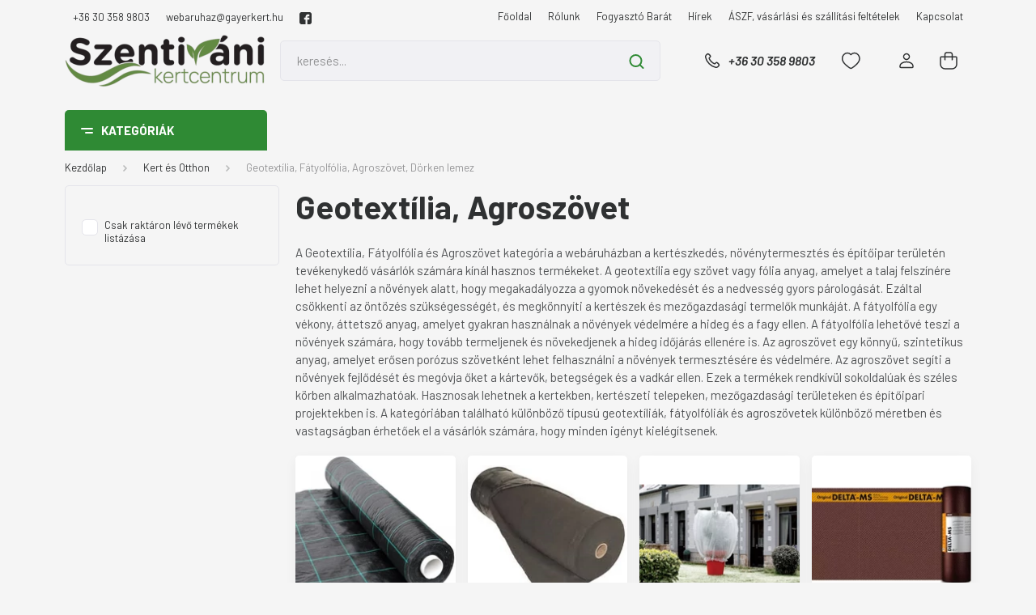

--- FILE ---
content_type: text/html; charset=UTF-8
request_url: https://kertesontozes.hu/geotextil-agroszovet-104
body_size: 33349
content:
<!DOCTYPE html>
<html lang="hu" dir="ltr">
<head>
    <title>Geotextília,  Agroszövet a kerti tavak aljára</title>
    <meta charset="utf-8">
    <meta name="description" content="A kerti tavak medrét érdemes kibélelni Geotextíliával, amely védelmet nyújt a tófóliának az éles kövekkel, gyökerekkel szemben!">
    <meta name="robots" content="index, follow">
    <meta property="og:title" content="Geotextília,  Agroszövet a kerti tavak aljára" />
    <meta property="og:description" content="A kerti tavak medrét érdemes kibélelni Geotextíliával, amely védelmet nyújt a tófóliának az éles kövekkel, gyökerekkel szemben!" />
    <meta property="og:type" content="website" />
    <meta property="og:url" content="https://kertesontozes.hu/geotextil-agroszovet-104" />
    <meta property="og:image" content="https://kert.cdn.shoprenter.hu/custom/kert/image/cache/w1200h628/geoka.png.webp?lastmod=0.1665580358" />
    <link href="https://kert.cdn.shoprenter.hu/custom/kert/image/data/src_2022/favicon.jpg?lastmod=1668604703.1665580358" rel="icon" />
    <link href="https://kert.cdn.shoprenter.hu/custom/kert/image/data/src_2022/favicon.jpg?lastmod=1668604703.1665580358" rel="apple-touch-icon" />
    <base href="https://kertesontozes.hu:443" />

    <meta name="viewport" content="width=device-width, initial-scale=1, maximum-scale=1, user-scalable=0">
            <link href="https://kertesontozes.hu/kerttechnika/geotextil-agroszovet-104" rel="canonical">
    
            
                <link rel="preconnect" href="https://fonts.gstatic.com" />
    <link rel="preload" as="style" href="https://fonts.googleapis.com/css2?family=Barlow:ital,wght@0,300;0,400;0,500;0,600;0,700;1,300;1,400;1,500;1,600;1,700&display=swap" />
    <link rel="stylesheet" href="https://fonts.googleapis.com/css2?family=Barlow:ital,wght@0,300;0,400;0,500;0,600;0,700;1,300;1,400;1,500;1,600;1,700&display=swap" media="print" onload="this.media='all'" />
    <noscript>
        <link rel="stylesheet" href="https://fonts.googleapis.com/css2?family=Barlow:ital,wght@0,300;0,400;0,500;0,600;0,700;1,300;1,400;1,500;1,600;1,700&display=swap" />
    </noscript>
    <link href="https://cdnjs.cloudflare.com/ajax/libs/fancybox/3.5.7/jquery.fancybox.min.css" rel="stylesheet" media="print" onload="this.media='all'"/>

            <link rel="stylesheet" href="https://kert.cdn.shoprenter.hu/custom/kert/catalog/view/theme/madrid_global/style/1767723329.1689691390.1736514857.1736514999.css?v=null.1665580358" media="all">
        <script>
        window.nonProductQuality = 80;
    </script>
    <script src="https://kert.cdn.shoprenter.hu/catalog/view/javascript/jquery/jquery-1.10.2.min.js?v=1484139539"></script>

            
    
    <!-- Header JavaScript codes -->
            <script src="https://kert.cdn.shoprenter.hu/web/compiled/js/countdown.js?v=1769069092"></script>
                    <script src="https://kert.cdn.shoprenter.hu/web/compiled/js/base.js?v=1769069092"></script>
                    <script src="https://kert.cdn.shoprenter.hu/web/compiled/js/before_starter2_head.js?v=1769069092"></script>
                    <script src="https://kert.cdn.shoprenter.hu/web/compiled/js/before_starter2_productpage.js?v=1769069092"></script>
                    <!-- Header jQuery onLoad scripts -->
    <script>window.countdownFormat='%D:%H:%M:%S';var BASEURL='https://kertesontozes.hu';Currency={"symbol_left":"","symbol_right":" Ft","decimal_place":0,"decimal_point":",","thousand_point":".","currency":"HUF","value":1};$(document).ready(function(){});$(window).load(function(){});</script><script src="https://kert.cdn.shoprenter.hu/web/compiled/js/vue/manifest.bundle.js?v=1769069090"></script><script>var ShopRenter=ShopRenter||{};ShopRenter.onCartUpdate=function(callable){document.addEventListener('cartChanged',callable)};ShopRenter.onItemAdd=function(callable){document.addEventListener('AddToCart',callable)};ShopRenter.onItemDelete=function(callable){document.addEventListener('deleteCart',callable)};ShopRenter.onSearchResultViewed=function(callable){document.addEventListener('AuroraSearchResultViewed',callable)};ShopRenter.onSubscribedForNewsletter=function(callable){document.addEventListener('AuroraSubscribedForNewsletter',callable)};ShopRenter.onCheckoutInitiated=function(callable){document.addEventListener('AuroraCheckoutInitiated',callable)};ShopRenter.onCheckoutShippingInfoAdded=function(callable){document.addEventListener('AuroraCheckoutShippingInfoAdded',callable)};ShopRenter.onCheckoutPaymentInfoAdded=function(callable){document.addEventListener('AuroraCheckoutPaymentInfoAdded',callable)};ShopRenter.onCheckoutOrderConfirmed=function(callable){document.addEventListener('AuroraCheckoutOrderConfirmed',callable)};ShopRenter.onCheckoutOrderPaid=function(callable){document.addEventListener('AuroraOrderPaid',callable)};ShopRenter.onCheckoutOrderPaidUnsuccessful=function(callable){document.addEventListener('AuroraOrderPaidUnsuccessful',callable)};ShopRenter.onProductPageViewed=function(callable){document.addEventListener('AuroraProductPageViewed',callable)};ShopRenter.onMarketingConsentChanged=function(callable){document.addEventListener('AuroraMarketingConsentChanged',callable)};ShopRenter.onCustomerRegistered=function(callable){document.addEventListener('AuroraCustomerRegistered',callable)};ShopRenter.onCustomerLoggedIn=function(callable){document.addEventListener('AuroraCustomerLoggedIn',callable)};ShopRenter.onCustomerUpdated=function(callable){document.addEventListener('AuroraCustomerUpdated',callable)};ShopRenter.onCartPageViewed=function(callable){document.addEventListener('AuroraCartPageViewed',callable)};ShopRenter.customer={"userId":0,"userClientIP":"3.129.205.241","userGroupId":8,"customerGroupTaxMode":"gross","customerGroupPriceMode":"only_gross","email":"","phoneNumber":"","name":{"firstName":"","lastName":""}};ShopRenter.theme={"name":"madrid_global","family":"madrid","parent":""};ShopRenter.shop={"name":"kert","locale":"hu","currency":{"code":"HUF","rate":1},"domain":"kert.myshoprenter.hu"};ShopRenter.page={"route":"product\/list","queryString":"geotextil-agroszovet-104"};ShopRenter.formSubmit=function(form,callback){callback();};let loadedAsyncScriptCount=0;function asyncScriptLoaded(position){loadedAsyncScriptCount++;if(position==='body'){if(document.querySelectorAll('.async-script-tag').length===loadedAsyncScriptCount){if(/complete|interactive|loaded/.test(document.readyState)){document.dispatchEvent(new CustomEvent('asyncScriptsLoaded',{}));}else{document.addEventListener('DOMContentLoaded',()=>{document.dispatchEvent(new CustomEvent('asyncScriptsLoaded',{}));});}}}}</script><script type="text/javascript"async class="async-script-tag"onload="asyncScriptLoaded('header')"src="https://onsite.optimonk.com/script.js?account=210615"></script><script type="text/javascript"src="https://kert.cdn.shoprenter.hu/web/compiled/js/vue/customerEventDispatcher.bundle.js?v=1769069090"></script><!--Custom header scripts--><script id="barat_hud_sr_script">var hst=document.createElement("script");hst.src="//admin.fogyasztobarat.hu/h-api.js";hst.type="text/javascript";hst.setAttribute("data-id","LQN6MA31");hst.setAttribute("id","fbarat");var hs=document.getElementById("barat_hud_sr_script");hs.parentNode.insertBefore(hst,hs);</script>                <script>window["bp"]=window["bp"]||function(){(window["bp"].q=window["bp"].q||[]).push(arguments);};window["bp"].l=1*new Date();scriptElement=document.createElement("script");firstScript=document.getElementsByTagName("script")[0];scriptElement.async=true;scriptElement.src='https://pixel.barion.com/bp.js';firstScript.parentNode.insertBefore(scriptElement,firstScript);window['barion_pixel_id']='BP-Fn5m0EoWSv-5A ';bp('init','addBarionPixelId','BP-Fn5m0EoWSv-5A ');</script><noscript>
    <img height="1" width="1" style="display:none" alt="Barion Pixel" src="https://pixel.barion.com/a.gif?ba_pixel_id='BP-Fn5m0EoWSv-5A '&ev=contentView&noscript=1">
</noscript>
                        <script type="text/javascript" src="https://kert.cdn.shoprenter.hu/web/compiled/js/vue/fullBarionPixel.bundle.js?v=1769069090"></script>


            
            
            
            <!-- Google Tag Manager -->
<script>(function(w,d,s,l,i){w[l]=w[l]||[];w[l].push({'gtm.start':
new Date().getTime(),event:'gtm.js'});var f=d.getElementsByTagName(s)[0],
j=d.createElement(s),dl=l!='dataLayer'?'&l='+l:'';j.async=true;j.src=
'https://www.googletagmanager.com/gtm.js?id='+i+dl;f.parentNode.insertBefore(j,f);
})(window,document,'script','dataLayer','GTM-MGRCXXS3');</script>
<!-- End Google Tag Manager -->
<!-- Google Tag Manager (noscript) -->
<noscript><iframe src="https://www.googletagmanager.com/ns.html?id=GTM-MGRCXXS3"
height="0" width="0" style="display:none;visibility:hidden"></iframe></noscript>
<!-- End Google Tag Manager (noscript) -->

<!-- Google Tag Manager -->
<script>(function(w,d,s,l,i){w[l]=w[l]||[];w[l].push({'gtm.start':
new Date().getTime(),event:'gtm.js'});var f=d.getElementsByTagName(s)[0],
j=d.createElement(s),dl=l!='dataLayer'?'&l='+l:'';j.async=true;j.src=
'https://www.googletagmanager.com/gtm.js?id='+i+dl;f.parentNode.insertBefore(j,f);
})(window,document,'script','dataLayer','GTM-WH2VN4XC');</script>
<!-- End Google Tag Manager -->
            
            
                <!--Global site tag(gtag.js)--><script async src="https://www.googletagmanager.com/gtag/js?id=AW-951303467"></script><script>window.dataLayer=window.dataLayer||[];function gtag(){dataLayer.push(arguments);}
gtag('js',new Date());gtag('config','AW-951303467',{"allow_enhanced_conversions":true});gtag('config','G-P9CJJNG88B');</script>                                <script type="text/javascript" src="https://kert.cdn.shoprenter.hu/web/compiled/js/vue/GA4EventSender.bundle.js?v=1769069090"></script>

    
    
</head>

    
<body id="body" class="page-body product-list-body category-list-body madrid_global-body desktop-device-body vertical-category-menu " role="document">
<script>ShopRenter.theme.breakpoints={'xs':0,'sm':576,'md':768,'lg':992,'xl':1200,'xxl':1400}</script><!--Google Tag Manager(noscript)--><noscript><iframe src="https://www.googletagmanager.com/ns.html?id=GTM-MGRCXXS3"
height="0"width="0"style="display:none;visibility:hidden"></iframe></noscript><!--End Google Tag Manager(noscript)--><!--Google Tag Manager--><script>(function(w,d,s,l,i){w[l]=w[l]||[];w[l].push({'gtm.start':new Date().getTime(),event:'gtm.js'});var f=d.getElementsByTagName(s)[0],j=d.createElement(s),dl=l!='dataLayer'?'&l='+l:'';j.async=true;j.src='https://www.googletagmanager.com/gtm.js?id='+i+dl;f.parentNode.insertBefore(j,f);})(window,document,'script','dataLayer','GTM-WH2VN4XC');</script><!--End Google Tag Manager--><!--Google Tag Manager(noscript)--><noscript><iframe src="https://www.googletagmanager.com/ns.html?id=GTM-WH2VN4XC"
height="0"width="0"style="display:none;visibility:hidden"></iframe></noscript><!--End Google Tag Manager(noscript)--><div id="fb-root"></div><script>(function(d,s,id){var js,fjs=d.getElementsByTagName(s)[0];if(d.getElementById(id))return;js=d.createElement(s);js.id=id;js.src="//connect.facebook.net/hu_HU/sdk/xfbml.customerchat.js#xfbml=1&version=v2.12&autoLogAppEvents=1";fjs.parentNode.insertBefore(js,fjs);}(document,"script","facebook-jssdk"));</script>
                    
                <!-- page-wrap -->

                <div class="page-wrap">
                                                

    <header class="sticky-head">
        <div class="sticky-head-inner">
                    <div class="header-top-line">
                <div class="container">
                    <div class="header-top d-flex justify-content-end">
						    <div id="section-header_contact" class="section-wrapper ">
    
    <div class="module content-module section-module section-contact header-section-contact shoprenter-section">
    <div class="module-body section-module-body">
        <div class="contact-wrapper-box d-flex">
                            <div class="header-contact-col header-contact-phone">
                    <a class="header-contact-link" href="tel:+36 30 358 9803">
                        +36 30 358 9803
                    </a>
                </div>
                                        <div class="header-contact-col header-contact-mail">
                    <a class="header-contact-link" href="mailto:webaruhaz@gayerkert.hu">webaruhaz@gayerkert.hu</a>
                </div>
                        <div class="header-contact-social-box">
                                    <a class="header-contact-link" class="header-social-link" target="_blank" href="https://www.facebook.com/szentivanikertcentrum">
                        <i>
                            <svg xmlns="https://www.w3.org/2000/svg" width="15" height="15" viewBox="0 0 90 90">
    <path fill="currentColor" d="M90 15C90 7.1 82.9 0 75 0H15C7.1 0 0 7.1 0 15v60C0 82.9 7.1 90 15 90H45V56H34V41h11v-5.8C45 25.1 52.6 16 61.9 16H74v15H61.9C60.5 31 59 32.6 59 35V41h15v15H59v34h16c7.9 0 15-7.1 15-15V15z"/>
</svg>
                        </i>
                    </a>
                                                                                            </div>
        </div>
    </div>
</div>


</div>

                        <!-- cached -->
    <ul class="nav headermenu-list">
                    <li class="nav-item">
                <a href="https://kertesontozes.hu"
                   target="_self"
                   class="nav-link "
                    title="Főoldal"
                >
                    Főoldal
                </a>
                            </li>
                    <li class="nav-item">
                <a href="https://kertesontozes.hu/rolunk-14"
                   target="_self"
                   class="nav-link "
                    title="Rólunk"
                >
                    Rólunk
                </a>
                            </li>
                    <li class="nav-item">
                <a href="https://kertesontozes.hu/fogyaszto_barat_14"
                   target="_self"
                   class="nav-link "
                    title="Fogyasztó Barát"
                >
                    Fogyasztó Barát
                </a>
                            </li>
                    <li class="nav-item">
                <a href="https://kertesontozes.hu/hirek_1"
                   target="_self"
                   class="nav-link "
                    title="Hírek"
                >
                    Hírek
                </a>
                            </li>
                    <li class="nav-item">
                <a href="https://kertesontozes.hu/vasarlasi_feltetelek_5"
                   target="_self"
                   class="nav-link "
                    title="ÁSZF, vásárlási és szállítási feltételek"
                >
                    ÁSZF, vásárlási és szállítási feltételek
                </a>
                            </li>
                    <li class="nav-item">
                <a href="https://kertesontozes.hu/index.php?route=information/contact"
                   target="_self"
                   class="nav-link "
                    title="Kapcsolat"
                >
                    Kapcsolat
                </a>
                            </li>
            </ul>
            <script>$(function(){if($(window).width()>992){window.addEventListener('load',function(){var menu_triggers=document.querySelectorAll('.headermenu-list li.dropdown > a');for(var i=0;i<menu_triggers.length;i++){menu_triggers[i].addEventListener('focus',function(e){for(var j=0;j<menu_triggers.length;j++){menu_triggers[j].parentNode.classList.remove('focus');}
this.parentNode.classList.add('focus');},false);menu_triggers[i].addEventListener('touchend',function(e){if(!this.parentNode.classList.contains('focus')){e.preventDefault();e.target.focus();}},false);}},false);}});</script>    <!-- /cached -->
                        
                        
                    </div>
                </div>
            </div>
            <div class="header-middle-line ">
                <div class="container">
                    <div class="header-middle">
                        <nav class="navbar navbar-expand-lg">
                            <button id="js-hamburger-icon" class="d-flex d-lg-none" title="Menü">
                                <div class="hamburger-icon position-relative">
                                    <div class="hamburger-icon-line position-absolute line-1"></div>
                                    <div class="hamburger-icon-line position-absolute line-3"></div>
                                </div>
                            </button>
                                                            <!-- cached -->
    <a class="navbar-brand" href="/"><img style="border: 0; max-width: 250px;" src="https://kert.cdn.shoprenter.hu/custom/kert/image/cache/w250h65m00/src_2022/SZVKCLOGOcropped.png?v=1736515218" title="Szentiváni kertcentrum" alt="Szentiváni kertcentrum" /></a>
<!-- /cached -->
                                
<div class="dropdown search-module d-flex">
    <div class="input-group">
        <input class="form-control disableAutocomplete" type="text" placeholder="keresés..." value=""
               id="filter_keyword" 
               onclick="this.value=(this.value==this.defaultValue)?'':this.value;"/>
        <div class="input-group-append">
            <button title="Keresés" class="btn btn-link" onclick="moduleSearch();">
                <svg width="19" height="18" viewBox="0 0 19 18" fill="none" xmlns="http://www.w3.org/2000/svg">
    <path d="M17.4492 17L13.4492 13M8.47698 15.0555C4.59557 15.0555 1.44922 11.9092 1.44922 8.02776C1.44922 4.14635 4.59557 1 8.47698 1C12.3584 1 15.5047 4.14635 15.5047 8.02776C15.5047 11.9092 12.3584 15.0555 8.47698 15.0555Z" stroke="currentColor" stroke-width="2" stroke-linecap="round" stroke-linejoin="round"/>
</svg>

            </button>
        </div>
    </div>

    <input type="hidden" id="filter_description" value="0"/>
    <input type="hidden" id="search_shopname" value="kert"/>
    <div id="results" class="dropdown-menu search-results p-0"></div>
</div>



                                                                                    <a class="nav-link header-phone-box header-middle-right-link d-none d-lg-flex" href="tel:+36 30 358 9803">
                                <svg width="24" height="24" viewBox="0 0 24 24" fill="none" xmlns="http://www.w3.org/2000/svg">
    <path fill-rule="evenodd" clip-rule="evenodd" d="M10.8561 13.1444C9.68615 11.9744 8.80415 10.6644 8.21815 9.33536C8.09415 9.05436 8.16715 8.72536 8.38415 8.50836L9.20315 7.69036C9.87415 7.01936 9.87415 6.07036 9.28815 5.48436L8.11415 4.31036C7.33315 3.52936 6.06715 3.52936 5.28615 4.31036L4.63415 4.96236C3.89315 5.70336 3.58415 6.77236 3.78415 7.83236C4.27815 10.4454 5.79615 13.3064 8.24515 15.7554C10.6941 18.2044 13.5551 19.7224 16.1681 20.2164C17.2281 20.4164 18.2971 20.1074 19.0381 19.3664L19.6891 18.7154C20.4701 17.9344 20.4701 16.6684 19.6891 15.8874L18.5161 14.7144C17.9301 14.1284 16.9801 14.1284 16.3951 14.7144L15.4921 15.6184C15.2751 15.8354 14.9461 15.9084 14.6651 15.7844C13.3361 15.1974 12.0261 14.3144 10.8561 13.1444Z" stroke="currentColor" stroke-width="1.5" stroke-linecap="round" stroke-linejoin="round"/>
</svg>

                                +36 30 358 9803
                            </a>
                                                                                    <div id="js-wishlist-module-wrapper">
                                <hx:include src="/_fragment?_path=_format%3Dhtml%26_locale%3Den%26_controller%3Dmodule%252Fwishlist&amp;_hash=DWGG3jK4DXgOrcEj4hC85oPo1jLMuJjbdMRJCIkchTo%3D"></hx:include>
                            </div>
                                                        <!-- cached -->
    <ul class="nav login-list">
                    <li class="nav-item">
                <a class="nav-link header-middle-right-link" href="index.php?route=account/login" title="Belépés / Regisztráció">
                    <span class="header-user-icon">
                        <svg width="18" height="20" viewBox="0 0 18 20" fill="none" xmlns="http://www.w3.org/2000/svg">
    <path fill-rule="evenodd" clip-rule="evenodd" d="M11.4749 2.52513C12.8417 3.89197 12.8417 6.10804 11.4749 7.47488C10.1081 8.84172 7.89199 8.84172 6.52515 7.47488C5.15831 6.10804 5.15831 3.89197 6.52515 2.52513C7.89199 1.15829 10.1081 1.15829 11.4749 2.52513Z" stroke="currentColor" stroke-width="1.5" stroke-linecap="round" stroke-linejoin="round"/>
    <path fill-rule="evenodd" clip-rule="evenodd" d="M1 16.5V17.5C1 18.052 1.448 18.5 2 18.5H16C16.552 18.5 17 18.052 17 17.5V16.5C17 13.474 13.048 11.508 9 11.508C4.952 11.508 1 13.474 1 16.5Z" stroke="currentColor" stroke-width="1.5" stroke-linecap="round" stroke-linejoin="round"/>
</svg>

                    </span>
                </a>
            </li>
            </ul>
<!-- /cached -->
                            <div id="header-cart-wrapper">
                                <div id="js-cart">
                                    <hx:include src="/_fragment?_path=_format%3Dhtml%26_locale%3Den%26_controller%3Dmodule%252Fcart&amp;_hash=%2Fg0IBYtCkjV0GNQlUqg%2FNO1cIYabCzTwChvXgPJKJZA%3D"></hx:include>
                                </div>
                            </div>
                        </nav>
                    </div>
                </div>
            </div>
            <div class="header-bottom-line d-none d-lg-block">
                <div class="container">
                    


                    
            <div id="module_category_wrapper" class="module-category-wrapper">
        <div id="category" class="module content-module header-position category-module" >
                    <div class="module-head">
                            <span class="category-menu-hamburger-icon"></span>
                        <div class="module-head-title">Kategóriák</div>
        </div>
            <div class="module-body">
                    <div id="category-nav">
        

    <ul class="nav nav-pills category category-menu sf-menu sf-horizontal builded">
        <li id="cat_143" class="nav-item item category-list module-list even">
    <a href="https://kertesontozes.hu/akcios-termekek" class="nav-link">
                                    <img
    src='https://kert.cdn.shoprenter.hu/custom/kert/image/cache/w24h24/src_2022/Discount-1--Streamline-Ultimate.png.webp?lastmod=0.1665580358'

    
            width="24"
    
            height="24"
    
    
    
    alt="Akciós kínálatunk"

    
    
    />

                <span>Akciós kínálatunk</span>
    </a>
    </li><li id="cat_881" class="nav-item item category-list module-list odd">
    <a href="https://kertesontozes.hu/medence-tisztito-robot-881" class="nav-link">
                <span>Medence tisztító robot</span>
    </a>
    </li><li id="cat_183" class="nav-item item category-list module-list parent even dropDownParent align-1">
    <a href="https://kertesontozes.hu/novenyek" class="nav-link">
                                            <img
    src='https://kert.cdn.shoprenter.hu/custom/kert/image/cache/w24h24/src_2022/plants.png.webp?lastmod=0.1665580358'

    
            width="24"
    
            height="24"
    
    
    
    alt="Növények"

    
    
    />

                Növények
    </a>
    <div class="children js-subtree-dropdown subtree-dropdown">
        <div style="width: 990px; height: 600px" class="subtree-dropdown-inner p-3">
            <div class="custom-dropdown custom-dropdown-type1">
	<div class="column">
		<div class="subategory"><a href="/rendelheto-novenyek">Futárszolgálattal rendelhető növények</a>
		</div>
		<div class="subategory"><a href="/szobanovenyek">Szobanövények</a>
		</div>
		<div class="subategory"><a href="/cserjek">Cserjék</a>
		</div>
		<div class="subategory"><a href="/diszfak">Díszfák</a>
		</div>
		<div class="subategory"><a href="/evelok">Évelő növények</a>
		</div>
		<div class="subategory"><a href="/orokzoldek-585">Örökzöldek</a>
		</div>
		<div class="subategory"><a href="/formanoveny">Formanövények</a>
		</div>
		<div class="subategory"><a href="/gyumolcstermo">Gyümölcstermők</a>
		</div>
		<div class="subategory"><a href="/zoldseg-es-fuszernoveny-633">Zöldség és fűszernövény</a>
		</div>
		<div class="subategory"><a href="/kesz-sovenyelemek-650">Kész sövényelemek</a>
		</div>
	</div>
	<div class="custom-dropdown-line"> 
	</div>
	<div class="column">
		<div class="subategory"><a href="/kulonleges-levelzet">Különleges lombszínű növények</a>
		</div>
		<div class="subategory"><a href="/futonovenyek">Kúszó és futó növények</a>
		</div>
		<div class="subategory"><a href="/soveny">Sövénynövények</a>
		</div>
		<div class="subategory"><a href="/magastorzsu-novenyek-658">Magastörzsű növények</a>
		</div>
		<div class="subategory"><a href="/rozsak">Rózsák</a>
		</div>
		<div class="subategory"><a href="/mediterran-novenyek">Mediterrán növények</a>
		</div>
		<div class="subategory"><a href="/talajtakaro-novenyek-588">Talajtakaró növények</a>
		</div>
	</div>
	<div class="custom-dropdown-line"> 
	</div>
	<div class="column">
		<div class="product-snapshot list_div_item">
			<div class="card product-card h-100  mobile-simple-view"> 
				<div class="card-body product-card-body"> 
				</div>
			</div>
		</div>
	</div>
</div>
        </div>
    </div>
</li><li id="cat_80" class="nav-item item category-list module-list selected parent odd dropDownParent align-1">
    <a href="https://kertesontozes.hu/kerttechnika" class="nav-link">
                                            <img
    src='https://kert.cdn.shoprenter.hu/custom/kert/image/cache/w24h24/src_2022/Gardening-Tools--Streamline-Ultimate.png.webp?lastmod=0.1665580358'

    
            width="24"
    
            height="24"
    
    
    
    alt="Kert és Otthon"

    
    
    />

                Kert és Otthon
    </a>
    <div class="children js-subtree-dropdown subtree-dropdown">
        <div style="width: 990px; height: 600px" class="subtree-dropdown-inner p-3">
            <div class="custom-dropdown custom-dropdown-type1">
	<div class="column">
		<div class="subategory"><a href="/fumagok-98">Fűmag, fűmagkeverékek</a>
		</div>

		<div class="subategory"><a href="gyeptragyak-118">Gyeptrágyák, gyeptápok, kiszórók, szórókocsik</a>
		</div>

		<div class="subategory"><a href="/talajjavitok-119">Talajjavítók, növénytápok, lombtrágyák</a>
		</div>

		<div class="subategory"><a href="/novenyneveles">Növénynevelés, növénytermesztés</a>
		</div>

		<div class="subategory"><a href="/viragfold-182">Virágföld, ültetőföld, közeg</a>
		</div>

		<div class="subategory"><a href="/viraghagymak-gumok-ultetok-211">Virághagymák, gumók, ültetők</a>
		</div>

		<div class="subategory"><a href="/balkonladak-kaspok">Balkonládák, kaspók, növénytartók</a>
		</div>

		<div class="subategory"><a href="/vetomag">Vetőmagok</a>
		</div>

		<div class="subategory"><a href="/gyerek-kerti-szerszamok-eszkozok-215">Gyerekek a kertben</a>
		</div>

		<div class="subategory"><a href="/belatasgatlok-arnyekolok-kerti-butor-takarok-156">Belátásgátlók és bútortakarók</a>
		</div>

		<div class="subategory"><a href="/napvitorla-arnyekolo-belatasgatlo-128">Napvitorlák, párásítók, párakapuk</a>
		</div>

		<div class="subategory"><a href="/vakondhalo-103">Vakondhálók, letűzők</a>
		</div>

		<div class="subategory"><a href="/geotextil-agroszovet-104">Geotextília, Agroszövet</a>
		</div>
	</div>

	<div class="custom-dropdown-line"> 
	</div>

	<div class="column">
		<div class="subategory"><a href="/kerti-vilagitas-129">Kerti világítás</a>
		</div>

		<div class="subategory"><a href="/mufu-pazsit">Műfű és műpázsit</a>
		</div>

		<div class="subategory"><a href="/kertepites-termekei">Szegélyek és gyeprács</a>
		</div>

		<div class="subategory"><a href="/kerti-haz-koruli-termekek-145">Kertben, ház körül hasznos eszközök</a>
		</div>

		<div class="subategory"><a href="/kerti-szerszamok">Gyepápoló és talajművelő szerszámok</a>
		</div>

		<div class="subategory"><a href="/metszoollok-102">Metszőollók és kiegészítői</a>
		</div>

		<div class="subategory"><a href="/agvagok-sovenyvagok-101">Ágvágók, sövényvágók, balták és fűrészek</a>
		</div>

		<div class="subategory"><a href="/kesztyu">Kerti védőfelszerelés és egyéb hasznos termékek</a>
		</div>

		<div class="subategory"><a href="/kartevok-ellen">Kártevők elleni védekezés</a>
		</div>

		<div class="subategory"><a href="/hulladekkezeles-komposztalas">Hulladékkezelés, esővíz gyűjtés, komposztálás</a>
		</div>

		<div class="subategory"><a href="/permetezok-144">Permetezők, öntözőkannák, kerti kutak</a>
		</div>
	</div>

	<div class="custom-dropdown-line"> 
	</div>

	<div class="column">
		<div class="subategory"><a href="/grill-es-tuz-244">Grill és tűz</a>
		</div>

		<div class="subategory"><a href="/madareteto">Madáretetők, eleségek</a>
		</div>

		<div class="subategory"><a href="/fenyokereg-virarfold-105">Fenyőkéreg, faapríték</a>
		</div>

		<div class="subategory"><a href="/diszkovek-zuzalekok-187">Díszkövek, fenyőkéreg</a>
		</div>

		<div class="subategory"><a href="/disznovenyek-keszlet-szerint-csak-telephelyi-atvetellel-183">Dísznövények, készlet szerint, csak telephelyi átvétellel!</a>
		</div>
	</div>

	<div class="custom-dropdown-line"> 
	</div>

	<div class="column">
		<div class="product-snapshot list_div_item">
			<div class="card product-card h-100  mobile-simple-view">
				<div class="product-card-image d-flex-center position-relative list_picture"><a class="img-thumbnail-link" href="/kerttechnika/fumagok-98/landscaper-pro-fumagok-162/landscaper-pro-fumag-finesse" title="Landscaper Pro Fűmag Finesse 10Kg   Everris ICL (Scotts) ">
					<img alt="Landscaper Pro Fűmag Finesse 10Kg   Everris ICL (Scotts) " class="card-img-top img-thumbnail" data-src="/custom/kert/image/cache/w214h214/Landscaper-Pro-Finesse-10kg2.png.webp?lastmod=1718712229.1665580358" src="/custom/kert/image/cache/w0h0/Landscaper-Pro-Finesse-10kg2.png.webp?lastmod=1718712229.1665580358" title="Landscaper Pro Fűmag Finesse 10Kg   Everris ICL (Scotts) " /> </a>
				</div>

				<div class="card-body product-card-body">
					<h2 class="product-card-item product-card-title h4"><a href="/kerttechnika/fumagok-98/landscaper-pro-fumagok-162/landscaper-pro-fumag-finesse" title="Landscaper Pro Fűmag Finesse 10Kg   Everris ICL (Scotts) ">Landscaper Pro Fűmag Finesse 10Kg Everris ICL (Scotts) </a></h2>
				</div>
			</div>
		</div>
	</div>
</div>
        </div>
    </div>
</li><li id="cat_298" class="nav-item item category-list module-list parent even dropDownParent align-1">
    <a href="https://kertesontozes.hu/novenyvedoszer" class="nav-link">
                                            <img
    src='https://kert.cdn.shoprenter.hu/custom/kert/image/cache/w24h24/src_2022/Gardening-Seed-Bag--Streamline-Ultimate.png.webp?lastmod=0.1665580358'

    
            width="24"
    
            height="24"
    
    
    
    alt="Növényvédő szer"

    
    
    />

                Növényvédő szer
    </a>
    <div class="children js-subtree-dropdown subtree-dropdown">
        <div style="width: 990px; height: 600px" class="subtree-dropdown-inner p-3">
            <div class="custom-dropdown custom-dropdown-type1">
	<div class="column">
		<div class="subategory"><a href="/adalekanyag">Adalékanyag és egyéb</a>
		</div>
		<div class="subategory"><a href="/faseb-kezelo">Faseb kezelő szerek</a>
		</div>
		<div class="subategory"><a href="/feromoncsapda">Feromon-és színcsapdák</a>
		</div>
		<div class="subategory"><a href="/gombaolok">Gombaölő szerek</a>
		</div>
		<div class="subategory"><a href="/gyomirtok">Gyomirtó szerek</a>
		</div>
		<div class="subategory"><a href="/lemosok">Lemosó szerek</a>
		</div>
		<div class="subategory"><a href="/okologiai-novenyvedelem">Ökológiai növényvédelem</a>
		</div>
		<div class="subategory"><a href="/rovarolok">Rovarölő szerek</a>
		</div>
		<div class="subategory"><a href="/talajfertotlenitok">Talajfertőtlenítő szerek</a>
		</div>
	</div>
</div>
        </div>
    </div>
</li><li id="cat_79" class="nav-item item category-list module-list parent odd dropDownParent align-1">
    <a href="https://kertesontozes.hu/ontozestechnika" class="nav-link">
                                            <img
    src='https://kert.cdn.shoprenter.hu/custom/kert/image/cache/w24h24/src_2022/Gardening-Spirinkler--Streamline-Ultimate.png.webp?lastmod=0.1665580358'

    
            width="24"
    
            height="24"
    
    
    
    alt="Öntözéstechnika"

    
    
    />

                Öntözéstechnika
    </a>
    <div class="children js-subtree-dropdown subtree-dropdown">
        <div style="width: 990px; height: 600px" class="subtree-dropdown-inner p-3">
            <div class="custom-dropdown custom-dropdown-type2">
	<div class="column">
		<div class="subategory"><a href="/vezerlok-81">Öntözésvezérlők</a>
		</div>
		<div class="subategory"><a href="/erzekelok-88">Érzékelők</a>
		</div>
		<div class="subategory"><a href="/magnesszelepek-83">Mágnesszelepek</a>
		</div>
		<div class="subategory"><a href="/szorofejek">Spray szórófejek</a>
		</div>
		<div class="subategory"><a href="/rotoros-szorofejek-86">Rotoros szórófejek</a>
		</div>
		<div class="subategory"><a href="/szorofej-fuvokak-87">Spray fúvókák</a>
		</div>
		<div class="subategory"><a href="/mikro-ontozes-89">Rotator fúvókák</a>
		</div>
		<div class="subategory"><a href="/csepegteto-ontozes-90">Mikro öntözés</a>
		</div>
		<div class="subategory"><a href="/csepegteto-ontozes-110">Csepegtető öntözés</a>
		</div>
	</div>
	<div class="custom-dropdown-line"> 
	</div>
	<div class="column">
		<div class="subategory"><a href="/lpe-szerelvenyek-16-es-20-csohoz-91">Csőkötő idomok, szorító gyűrűs</a>
		</div>
		<div class="subategory"><a href="/kpe-idomok-92">KPE csőkötő idomok</a>
		</div>
		<div class="subategory"><a href="/vizkonnektor-kerti-csap-93">Csapok, vízkonnektorok</a>
		</div>
		<div class="subategory"><a href="/menetes-idomok-96">Menetes idomok, megcsapoló - megfúrós idomok</a>
		</div>
		<div class="subategory"><a href="/szurok-nyomascsokkentok-94">Szűrők, nyomáscsökkentők</a>
		</div>
		<div class="subategory"><a href="/szelepaknak-95">Szelepaknák, Szelepkötő idomok</a>
		</div>
		<div class="subategory"><a href="/lpe-csovek-ontozorendszerhez-111">LPE - KPE csövek öntözőrendszerhez, ívóvízhez</a>
		</div>
		<div class="subategory"><a href="/kiegeszitok-kellekek-97">Kiegészítők, kellékek</a>
		</div>
	</div>
	<div class="custom-dropdown-line"> 
	</div>
</div>
        </div>
    </div>
</li><li id="cat_82" class="nav-item item category-list module-list parent even dropDownParent align-1">
    <a href="https://kertesontozes.hu/szivattyuk-es-tartozekaik-82" class="nav-link">
                                            <img
    src='https://kert.cdn.shoprenter.hu/custom/kert/image/cache/w24h24/src_2022/Gardening-Watering-Pipe--Streamline-Ultimate.png.webp?lastmod=0.1665580358'

    
            width="24"
    
            height="24"
    
    
    
    alt="Szivattyúk"

    
    
    />

                Szivattyúk
    </a>
    <div class="children js-subtree-dropdown subtree-dropdown">
        <div style="width: 990px; height: 600px" class="subtree-dropdown-inner p-3">
            <div class="custom-dropdown custom-dropdown-type1">
	<div class="column">
		<div class="subategory"><a href="/merulo">Merülő szivattyúk</a>
		</div>
		<div class="subategory"><a href="/onfelszivo-szivattyuk-107">Önfelszívó szivattyúk</a>
		</div>
		<div class="subategory"><a href="/hazi-vizellato-szivattyuk-tartallyal-122">Házi vízellátó szivattyúk, tartállyal</a>
		</div>
		<div class="subategory"><a href="/buvarszivattyuk-108">Búvárszivattyúk</a>
		</div>
		<div class="subategory"><a href="/szivattyu-vezerles-tartozek-109">Szivattyú vezérlés, tartozék</a>
		</div>
	</div>
</div>
        </div>
    </div>
</li><li id="cat_256" class="nav-item item category-list module-list parent odd dropDownParent align-1">
    <a href="https://kertesontozes.hu/kerteszeti-gepek" class="nav-link">
                                            <img
    src='https://kert.cdn.shoprenter.hu/custom/kert/image/cache/w24h24/src_2022/Power-Tools-Drill--Streamline-Ultimate.png.webp?lastmod=0.1665580358'

    
            width="24"
    
            height="24"
    
    
    
    alt="Gépek"

    
    
    />

                Gépek
    </a>
    <div class="children js-subtree-dropdown subtree-dropdown">
        <div style="width: 900px; height: 600px" class="subtree-dropdown-inner p-3">
            <div class="custom-dropdown custom-dropdown-type1">
	<div class="column">
		<div class="subategory"><a href="/barkacsgepek">Akkumulátoros barkács gépek</a>
		</div>

		<div class="subategory"><a href="/akkumulatoros-kerteszeti-gepek-263">Akkumulátoros kertészeti gépek</a>
		</div>

		<div class="subategory"><a href="/benzines-funyirok">Benzines fűnyírók</a>
		</div>

		<div class="subategory"><a href="/einhell-hatalmas-oszi-akcio">Einhell Hatalmas Őszi Akció</a>
		</div>

		<div class="subategory"><a href="/fukaszak">Fűkaszák, bozótvágók, szegélynyírók</a>
		</div>

		<div class="subategory"><a href="/lancfureszek-353">Láncfűrészek</a>
		</div>

		<div class="subategory"><a href="/lombszivo">Lombszívók lombfúvók</a>
		</div>
	</div>

	<div class="custom-dropdown-line"> 
	</div>

	<div class="column">
		<div class="subategory"><a href="/robotfunyiro">Robotfűnyírók</a>
		</div>

		<div class="subategory"><a href="/sovenynyirok">Sövénynyírók</a>
		</div>

		<div class="subategory"><a href="/akku-es-tolto">Akkumulátorok és töltők</a>
		</div>

		<div class="subategory"><a href="/funyiro">Akkumulátoros fűnyírók</a>
		</div>

		<div class="subategory"><a href="/elektromos-funyirok">Elektromos fűnyírók</a>
		</div>

		<div class="subategory"><a href="/egyeb-gepek-268">Elektromos és egyéb gépek, eszközök</a>
		</div>
	</div>

	<div class="custom-dropdown-line"> 
	</div>

	<div class="column"> 
	</div>

	<div class="custom-dropdown-line"> 
	</div>

	<div class="column">
		<div class="product-snapshot list_div_item">
			<div class="card product-card h-100  mobile-simple-view">
				<img alt="" src="https://kert.cdn.shoprenter.hu/custom/kert/image/cache/w200h149q80np1/einhellakku.jpeg?v=1736603229" style="width: 200px; height: 149px;" />
				<div class="card-body product-card-body">
					<p><span style="font-size:9px;"><a href="https://kertesontozes.hu/kerteszeti-gepek/einhell-hatalmas-oszi-akcio/akkus-metszoollo">Einhell GE-LS 18 Li-Solo akkus metszőolló 18V</a></span>
					</p>
				</div>
			</div>
		</div>
	</div>
</div>
        </div>
    </div>
</li><li id="cat_112" class="nav-item item category-list module-list parent even dropDownParent align-1">
    <a href="https://kertesontozes.hu/kezi-locsolas-112" class="nav-link">
                                            <img
    src='https://kert.cdn.shoprenter.hu/custom/kert/image/cache/w24h24/src_2022/Gardening-Watering-Can--Streamline-Ultimate.png.webp?lastmod=0.1665580358'

    
            width="24"
    
            height="24"
    
    
    
    alt="Kézi locsolás"

    
    
    />

                Kézi locsolás
    </a>
    <div class="children js-subtree-dropdown subtree-dropdown">
        <div style="width: 990px; height: 600px" class="subtree-dropdown-inner p-3">
            <div class="custom-dropdown custom-dropdown-type1">
	<div class="column">
		<div class="subategory"><a href="/1-rendszer-181">1" -os rendszer</a>
		</div>
		<div class="subategory"><a href="/csapcsatlakozok-115">Csapcsatlakozók</a>
		</div>
		<div class="subategory"><a href="/idozitok">Csapra szerelhető időzítők</a>
		</div>
		<div class="subategory"><a href="/ibc-tartaly-kiegeszitoi">IBC tartály kiegészítői</a>
		</div>
		<div class="subategory"><a href="/locsolo-pisztolyok-ontozok-esoztetok-116">Locsoló pisztolyok, öntözők, esőztetők</a>
		</div>
		<div class="subategory"><a href="/locsolotomlok-113">Locsolótömlők</a>
		</div>
		<div class="subategory"><a href="/tomlocsatlakozok-114">Tömlőcsatlakozók</a>
		</div>
		<div class="subategory"><a href="/tolokocsik-tomlotartok-117">Tömlőkocsik, tömlőtartók</a>
		</div>
	</div>
</div>
        </div>
    </div>
</li><li id="cat_296" class="nav-item item category-list module-list odd">
    <a href="https://kertesontozes.hu/medence-apolas" class="nav-link">
                                    <img
    src='https://kert.cdn.shoprenter.hu/custom/kert/image/cache/w24h24/src_2022/Swimming-Pool-Person--Streamline-Ultimate.png.webp?lastmod=0.1665580358'

    
            width="24"
    
            height="24"
    
    
    
    alt="Medence ápolás"

    
    
    />

                <span>Medence ápolás</span>
    </a>
    </li><li id="cat_272" class="nav-item item category-list module-list parent even dropDownParent align-1">
    <a href="https://kertesontozes.hu/kerti-to" class="nav-link">
                                            <img
    src='https://kert.cdn.shoprenter.hu/custom/kert/image/cache/w24h24/src_2022/Water-Protection-Fish--Streamline-Ultimate.png.webp?lastmod=0.1665580358'

    
            width="24"
    
            height="24"
    
    
    
    alt="Tótechnika"

    
    
    />

                Tótechnika
    </a>
    <div class="children js-subtree-dropdown subtree-dropdown">
        <div style="width: 990px; height: 600px" class="subtree-dropdown-inner p-3">
            <div class="custom-dropdown custom-dropdown-type1">
	<div class="column">
		<div class="subategory"><a href="/tavihal-eledel-285">Tavihal eledel</a>
		</div>
		<div class="subategory"><a href="/kerti-to-diszei">Tó és környéki dekoráció</a>
		</div>
		<div class="subategory"><a href="/toszurok">Tó szűrők és szűrőszettek</a>
		</div>
		<div class="subategory"><a href="/vizkezeles">Tóápolás, vízkezelés</a>
		</div>
		<div class="subategory"><a href="/tofolia">Tófólia</a>
		</div>
		<div class="subategory"><a href="/levegozteto">Tólevegőztetők</a>
		</div>
		<div class="subategory"><a href="/toszivattyu">Tószivattyúk, szökökút és csobogó szivattyúk</a>
		</div>
		<div class="subategory"><a href="/tovilagitas">Tóvilágítás</a>
		</div>
		<div class="subategory"><a href="/uv-c-viztisztito-282">UV-C víztisztító</a>
		</div>
		<div class="subategory"><a href="/csobogo">Vízköpők, csobogók, vízesés elemek</a>
		</div>
	</div>
</div>
        </div>
    </div>
</li>
    </ul>

    <script>$(function(){$("ul.category").superfish({animation:{opacity:'show'},popUpSelector:".children",delay:400,speed:'normal',hoverClass:'js-sf-hover',onBeforeShow:function(){var customParentBox=$(this).parent();if(customParentBox.length){$ulHeight=customParentBox.position().top;if(!$(this).parent().hasClass("dropDownParent")){$(this).css("top",$ulHeight+"px");}}}});});</script>    </div>
            </div>
                                </div>
    
            </div>
    
                </div>
            </div>
                </div>
    </header>

                            
            <main class="has-sticky">
                        
    <div class="container">
                <nav aria-label="breadcrumb">
        <ol class="breadcrumb" itemscope itemtype="https://schema.org/BreadcrumbList">
                            <li class="breadcrumb-item"  itemprop="itemListElement" itemscope itemtype="https://schema.org/ListItem">
                                            <a itemprop="item" href="https://kertesontozes.hu">
                            <span itemprop="name">Kezdőlap</span>
                        </a>
                    
                    <meta itemprop="position" content="1" />
                </li>
                            <li class="breadcrumb-item"  itemprop="itemListElement" itemscope itemtype="https://schema.org/ListItem">
                                            <a itemprop="item" href="https://kertesontozes.hu/kerttechnika">
                            <span itemprop="name">Kert és Otthon</span>
                        </a>
                    
                    <meta itemprop="position" content="2" />
                </li>
                            <li class="breadcrumb-item active" aria-current="page" itemprop="itemListElement" itemscope itemtype="https://schema.org/ListItem">
                                            <span itemprop="name">Geotextília, Fátyolfólia, Agroszövet, Dörken lemez</span>
                    
                    <meta itemprop="position" content="3" />
                </li>
                    </ol>
    </nav>


        <div class="row">
            <section class="col-lg-9 col-sm-12 col-xs-12 column-content two-column-content column-content-right "
                                         data-number-of-columns-in-category-page="4"
                                                             data-number-of-columns-in-category-page-in-mobile="2"
                                >

                <div>
                                            <div class="page-head">
                                                            <h1 class="page-head-title">Geotextília,  Agroszövet</h1>
                                                    </div>
                    
                                            <div class="page-body">
                                
            <div class="category-description">A Geotextília, Fátyolfólia és Agroszövet kategória a webáruházban a kertészkedés, növénytermesztés és építőipar területén tevékenykedő vásárlók számára kínál hasznos termékeket. A geotextília egy szövet vagy fólia anyag, amelyet a talaj felszínére lehet helyezni a növények alatt, hogy megakadályozza a gyomok növekedését és a nedvesség gyors párologását. Ezáltal csökkenti az öntözés szükségességét, és megkönnyíti a kertészek és mezőgazdasági termelők munkáját. A fátyolfólia egy vékony, áttetsző anyag, amelyet gyakran használnak a növények védelmére a hideg és a fagy ellen. A fátyolfólia lehetővé teszi a növények számára, hogy tovább termeljenek és növekedjenek a hideg időjárás ellenére is. Az agroszövet egy könnyű, szintetikus anyag, amelyet erősen porózus szövetként lehet felhasználni a növények termesztésére és védelmére. Az agroszövet segíti a növények fejlődését és megóvja őket a kártevők, betegségek és a vadkár ellen. Ezek a termékek rendkívül sokoldalúak és széles körben alkalmazhatóak. Hasznosak lehetnek a kertekben, kertészeti telepeken, mezőgazdasági területeken és építőipari projektekben is. A kategóriában található különböző típusú geotextíliák, fátyolfóliák és agroszövetek különböző méretben és vastagságban érhetőek el a vásárlók számára, hogy minden igényt kielégítsenek.</div>
    
    
            <div class="subcategory-list">
            <div class="subcategory-item">
            <div class="card category-card text-center">
                                                                            <img
    src='https://kert.cdn.shoprenter.hu/custom/kert/image/cache/w200h200/agrosz%C3%B6.jpg.webp?lastmod=0.1665580358'

    
            width="200"
    
            height="200"
    
            class="img-fluid category-card-image"
    
            loading="lazy"
    
    alt="Agroszövet"

    
    
    />

                                <div class="card-body category-card-body">
                    <a class="card-link category-card-link stretched-link" href="https://kertesontozes.hu/kerttechnika/geotextil-agroszovet-104/agroszovet-160">
                        <span>Agroszövet</span>
                    </a>
                </div>
            </div>
        </div>
            <div class="subcategory-item">
            <div class="card category-card text-center">
                                                                            <img
    src='https://kert.cdn.shoprenter.hu/custom/kert/image/cache/w200h200/geo%2050.png.webp?lastmod=0.1665580358'

    
            width="200"
    
            height="200"
    
            class="img-fluid category-card-image"
    
            loading="lazy"
    
    alt="Geotextíliák"

    
    
    />

                                <div class="card-body category-card-body">
                    <a class="card-link category-card-link stretched-link" href="https://kertesontozes.hu/kerttechnika/geotextil-agroszovet-104/geotextiliak-158">
                        <span>Geotextíliák</span>
                    </a>
                </div>
            </div>
        </div>
            <div class="subcategory-item">
            <div class="card category-card text-center">
                                                                            <img
    src='https://kert.cdn.shoprenter.hu/custom/kert/image/cache/w200h200/wintertex-2.jpg.webp?lastmod=0.1665580358'

    
            width="200"
    
            height="200"
    
            class="img-fluid category-card-image"
    
            loading="lazy"
    
    alt="Fátyolfóliák, növénytakarók"

    
    
    />

                                <div class="card-body category-card-body">
                    <a class="card-link category-card-link stretched-link" href="https://kertesontozes.hu/kerttechnika/geotextil-agroszovet-104/fatyolfoliak-novenytakarok-159">
                        <span>Fátyolfóliák, növénytakarók</span>
                    </a>
                </div>
            </div>
        </div>
            <div class="subcategory-item">
            <div class="card category-card text-center">
                                                                            <img
    src='https://kert.cdn.shoprenter.hu/custom/kert/image/cache/w200h200/dorken.webp?lastmod=0.1665580358'

    
            width="200"
    
            height="200"
    
            class="img-fluid category-card-image"
    
            loading="lazy"
    
    alt="Dörken lemezek"

    
    
    />

                                <div class="card-body category-card-body">
                    <a class="card-link category-card-link stretched-link" href="https://kertesontozes.hu/kerttechnika/geotextil-agroszovet-104/dorken-lemez">
                        <span>Dörken lemezek</span>
                    </a>
                </div>
            </div>
        </div>
    </div>    
    
    

                        
    <!-- Position Browse Top -->
    
    <!-- /Position Browse Top -->

    <!-- Category Custom HTML -->
        <!-- Category Custom HTML -->
                            </div>
                                    </div>
            </section>
                            <aside class="col-lg-3 col-sm-12 col-xs-12 column-left order-last order-lg-first">    
    


                    
            <div id="module_stockfilter_wrapper" class="module-stockfilter-wrapper">
        <div id="stockfilter" class="module content-module side-position stockfilter-module" >
                                    <div class="module-head">
                                <h3 class="module-head-title"></h3>
                    </div>
                            <div class="module-body">
                    <div class="form-group">
        <div class="custom-control custom-checkbox">
            <input type="checkbox" value="" name="stockfilter" id="stockfilter-checkbox" class="custom-control-input" onchange="location = '/geotextil-agroszovet-104?stockfilter=1';"  />
            <label for="stockfilter-checkbox" class="custom-control-label">Csak raktáron lévő termékek listázása</label>
        </div>
    </div>
            </div>
                                </div>
    
            </div>
    
</aside>
                    </div>
    </div>
            </main>

                                        <section class="footer-top-position">
            <div class="container">
                    <!-- cached -->


        
<!-- /cached -->

            </div>
        </section>
        <footer class="d-print-none">
        <div class="container">
            <section class="row footer-rows">
                                                    <div class="col-12 col-md-6 col-lg-4 footer-col-1-position">
                            <div id="section-contact" class="section-wrapper ">
    
    <div class="module content-module section-module section-contact shoprenter-section">
            <div class="module-head section-module-head">
            <div class="module-head-title section-module-head-title">Kapcsolat</div>
        </div>
        <div class="module-body section-module-body">
        <div class="contact-wrapper-box">
                        <p class="footer-contact-line footer-contact-phone">
                <i class="mr-2">
                    <svg width="24" height="24" viewBox="0 0 24 24" fill="none" xmlns="http://www.w3.org/2000/svg">
    <path fill-rule="evenodd" clip-rule="evenodd" d="M10.8561 13.1444C9.68615 11.9744 8.80415 10.6644 8.21815 9.33536C8.09415 9.05436 8.16715 8.72536 8.38415 8.50836L9.20315 7.69036C9.87415 7.01936 9.87415 6.07036 9.28815 5.48436L8.11415 4.31036C7.33315 3.52936 6.06715 3.52936 5.28615 4.31036L4.63415 4.96236C3.89315 5.70336 3.58415 6.77236 3.78415 7.83236C4.27815 10.4454 5.79615 13.3064 8.24515 15.7554C10.6941 18.2044 13.5551 19.7224 16.1681 20.2164C17.2281 20.4164 18.2971 20.1074 19.0381 19.3664L19.6891 18.7154C20.4701 17.9344 20.4701 16.6684 19.6891 15.8874L18.5161 14.7144C17.9301 14.1284 16.9801 14.1284 16.3951 14.7144L15.4921 15.6184C15.2751 15.8354 14.9461 15.9084 14.6651 15.7844C13.3361 15.1974 12.0261 14.3144 10.8561 13.1444Z" stroke="currentColor" stroke-width="1.5" stroke-linecap="round" stroke-linejoin="round"/>
</svg>

                </i>
                <a href="tel:+36 30 358 9803">
                    +36 30 358 9803
                </a>
            </p>
            
                        <p class="footer-contact-line footer-contact-mail">
                <i class="mr-2">
                    <svg width="24" height="24" viewBox="0 0 24 24" fill="none" xmlns="http://www.w3.org/2000/svg">
    <rect x="3" y="4.5" width="18" height="15" rx="4" stroke="currentColor" stroke-width="1.5" stroke-linecap="round" stroke-linejoin="round"/>
    <path d="M7 8.9834L11.2046 10.8166C11.7124 11.038 12.2893 11.0389 12.7978 10.819L17 9.00202" stroke="currentColor" stroke-width="1.5" stroke-linecap="round" stroke-linejoin="round"/>
</svg>

                </i>
                <a href="mailto:webaruhaz@gayerkert.hu">webaruhaz@gayerkert.hu</a>
            </p>
            
                        <p class="footer-contact-line footer-contact-address">
                <i class="mr-2">
                    <svg width="18" height="20" viewBox="0 0 18 20" fill="none" xmlns="http://www.w3.org/2000/svg">
    <path d="M9.00023 9.06825C9.01845 9.06826 9.0359 9.06095 9.04869 9.04798C9.06148 9.035 9.06853 9.01744 9.06826 8.99923C9.06825 8.97122 9.05133 8.94598 9.02541 8.93536C8.99949 8.92474 8.96972 8.93083 8.95006 8.95078C8.9304 8.97073 8.92475 9.00058 8.93575 9.02634C8.94675 9.0521 8.97222 9.06866 9.00023 9.06825" stroke="currentColor" stroke-width="1.5" stroke-linecap="round" stroke-linejoin="round"/>
    <path fill-rule="evenodd" clip-rule="evenodd" d="M14.4965 3.27296V3.27296C17.5318 6.30854 17.5318 11.2299 14.4965 14.2655V14.2655L10.2948 18.4673C9.57945 19.1823 8.41997 19.1823 7.70467 18.4673L3.50292 14.2655C2.0448 12.808 1.22559 10.8309 1.22559 8.76924C1.22559 6.7076 2.0448 4.73044 3.50292 3.27296V3.27296C4.96045 1.81453 6.93782 0.995117 8.99971 0.995117C11.0616 0.995117 13.039 1.81453 14.4965 3.27296Z" stroke="currentColor" stroke-width="1.5" stroke-linecap="round" stroke-linejoin="round"/>
    <path d="M5.63107 9.06826C5.65899 9.06826 5.68416 9.05144 5.69484 9.02565C5.70553 8.99985 5.69962 8.97016 5.67988 8.95042C5.66014 8.93068 5.63044 8.92477 5.60465 8.93546C5.57886 8.94614 5.56204 8.97131 5.56204 8.99923C5.56204 9.01754 5.56931 9.0351 5.58226 9.04804C5.5952 9.06099 5.61276 9.06826 5.63107 9.06826" stroke="currentColor" stroke-width="1.5" stroke-linecap="round" stroke-linejoin="round"/>
    <path d="M12.3703 9.06825C12.3886 9.06826 12.406 9.06095 12.4188 9.04798C12.4316 9.035 12.4386 9.01744 12.4384 8.99923C12.4384 8.97122 12.4214 8.94598 12.3955 8.93536C12.3696 8.92474 12.3398 8.93083 12.3202 8.95078C12.3005 8.97073 12.2949 9.00058 12.3059 9.02634C12.3169 9.0521 12.3423 9.06866 12.3703 9.06825" stroke="currentColor" stroke-width="1.5" stroke-linecap="round" stroke-linejoin="round"/>
</svg>

                </i>
                Szentiváni Kertcentrum 9011 Győr, Kálmán Imre u. 111/a
            </p>
                                    <div class="footer-social-links">
                                    <a href="https://www.facebook.com/szentivanikertcentrum"  target="_blank" title="Facebook">
                    <svg width="30" height="30" viewBox="0 0 30 30" fill="none" xmlns="http://www.w3.org/2000/svg">
<path fill-rule="evenodd" clip-rule="evenodd" d="M12.8825 21.474C12.8825 22.4052 13.6373 23.16 14.5685 23.16V23.16C15.4997 23.16 16.2545 22.4052 16.2545 21.474V16.1832C16.2545 15.5292 16.7847 14.999 17.4387 14.999V14.999C18.0444 14.999 18.5524 14.5419 18.6163 13.9396L18.6608 13.519C18.7363 12.8072 18.1783 12.187 17.4625 12.187V12.187C16.7958 12.187 16.2558 11.6457 16.2575 10.979L16.258 10.779C16.258 10.046 16.328 9.6525 17.38 9.6525V9.6525C18.1565 9.6525 18.786 9.02289 18.786 8.24638V8.24638C18.786 7.46972 18.1564 6.84 17.3797 6.84H16.536C13.8335 6.84 12.8825 8.2045 12.8825 10.4985V11.3447C12.8825 11.8099 12.5054 12.187 12.0402 12.187V12.187C11.5751 12.187 11.198 12.5641 11.198 13.0293V14.1573C11.198 14.6224 11.5751 14.9995 12.0402 14.9995V14.9995C12.5054 14.9995 12.8825 15.3766 12.8825 15.8418V21.474ZM0 3C0 1.34315 1.34315 0 3 0H27C28.6569 0 30 1.34315 30 3V27C30 28.6569 28.6569 30 27 30H3C1.34315 30 0 28.6569 0 27V3Z" fill="currentColor"/>
</svg>

                    </a>
                
                
                
                
                
                
                
            </div>
                    </div>
    </div>
</div>

<style>
    .footer-social-links {
        display: flex;
        align-items: center;
        justify-content: flex-start;
        gap: 12px;
        flex-wrap: wrap;
    }

    .footer-contact-line {
        display: flex;
        align-items: center;
        justify-content: flex-start;
        margin-bottom: 21px;
    }

    .footer-social-links {
        margin-top: 50px;
    }

    .footer-contact-line i {
        width: 24px;
    }
</style>

</div>
    

                    </div>
                                    <div class="col-12 col-md-6 col-lg-4 footer-col-2-position">
                            <!-- cached -->


                    
            <div id="module_information_wrapper" class="module-information-wrapper">
        <div id="information" class="module content-module footer-position information-module-list" >
                                    <div class="module-head">
                                <div class="module-head-title">Információk</div>
                    </div>
                            <div class="module-body">
                        <div id="information-menu">
            <div class="list-group-flush">
                                    <a class="list-group-item list-group-item-action" href="https://kertesontozes.hu/rolunk-14" target="_self">Rólunk</a>
                                    <a class="list-group-item list-group-item-action" href="https://kertesontozes.hu/fogyaszto_barat_14" target="_self">Fogyasztó Barát</a>
                                    <a class="list-group-item list-group-item-action" href="https://kertesontozes.hu/vasarlasi_feltetelek_5" target="_self">ÁSZF, vásárlási és szállítási feltételek</a>
                                    <a class="list-group-item list-group-item-action" href="https://kertesontozes.hu/index.php?route=information/contact" target="_self">Kapcsolat</a>
                                    <a class="list-group-item list-group-item-action" href="https://kertesontozes.hu/garancia_7" target="_self">Garancia</a>
                            </div>
        </div>
            </div>
            </div>
    
            </div>
    <!-- /cached -->

                    </div>
                                    <div class="col-12 col-md-6 col-lg-4 footer-col-3-position">
                            <!-- cached -->


                    
            <div id="module_newsletter_subscribe_wrapper" class="module-newsletter_subscribe-wrapper">
        <div id="newsletter_subscribe" class="newsletter-subscribe-module module content-module footer-position" >
                <div class="module-body">
                <div class="newsletter-box">
    <form id="newsletter-emailsubscribe"
          class="needs-subscribe-validation"
          action="/index.php?route=module/newsletter_subscribe/subscribe"
          method="post" accept-charset="utf-8"
          enctype="application/x-www-form-urlencoded"
          novalidate="novalidate"
    >
                <div class="module-head">
                        <div class="module-head-title">Hírlevél</div>
            </div>
                        <div class="newsletter-pretext"><div class="newsletter-pretext">
	<p style="text-align: justify;"><span style="color:#A9A9A9;"><span style="font-size:10px;"><span style="line-height: 20.8px; font-family: arial, helvetica, sans-serif; text-align: justify;">A feliratkozókat értesítjük az akcióinkról, újdonságainkról<strong>. </strong></span></span></span><span style="color:#A9A9A9;"><span style="font-size:10px;"><span style="line-height: 20.8px; font-family: arial, helvetica, sans-serif; text-align: justify;">Adatait semmilyen körülmények között nem adjuk ki harmadik félnek. Később egy mozdulattal leiratkozhat.</span></span></span>
	</p>
</div></div>
                <div class="subscribe-input-row">
                        
                                        <div class="subscribe-input-item">
                    <input type="text" name="subscriber_lastname" id="subscriber-lastname" class="form-control" placeholder="Az Ön keresztneve" tabindex="0" value="">
                    <div class="invalid-feedback">
                        Hiányzó adatok!
                    </div>
                </div>
            
                        
            <div class="subscribe-input-item">
                <input type="email" name="subscriber_email" id="newsletter-mail-input" class="form-control email" placeholder="Az Ön email címe" tabindex="0" value="" required>
                <div class="invalid-feedback">
                    Hiányzó adatok!
                </div>
            </div>
        </div>

        <div class="form-group">
                                        <div class="custom-control custom-checkbox">
                    <input type="checkbox" value="1" name="subscriber_policy" id="newsletter-subscriber-policy" class="custom-control-input" tabindex="0" required>
                    <label for="newsletter-subscriber-policy" class="custom-control-label">
                        Hozzájárulok ahhoz, hogy a <b>Szentiváni kertcentrum</b> a nevemet és e-mail címemet hírlevelezési céllal
kezelje és a részemre gazdasági reklámot is tartalmazó email hírleveleket küldjön. 
                    </label>
                    <div class="invalid-feedback">
                        Amennyiben szeretne feliratkozni hírlevelünkre kérjük pipálja be az adatkezelési checkboxot!
                    </div>
                </div>
                    </div>

        <div class="form-submit text-left mb-3">
            <button class="btn btn-primary" type="submit">Feliratkozás</button>
        </div>

        <div class="form-element form-element-topyenoh d-none">
            <label for="form-element-re-email">re-email</label>
            <br class="lsep">
            <input type="text" name="re-email" id="form-element-re-email" class="input input-topyenoh" value="">
        </div>

        <input type="hidden" name="status" value="1">
        <input type="hidden" name="language_id" value="1">
    </form>
    </div>
        </div>
                                </div>
        <script>var ERROR_EMAIL_IN_USE_MESSAGE='Az email cím már szerepel a hírlevél listán!';var ERROR_DATA_MESSAGE='Hiányzó adatok!';(function(){window.addEventListener('load',function(){var forms=document.getElementsByClassName('needs-subscribe-validation');Array.prototype.filter.call(forms,function(form){form.addEventListener('submit',function(event){event.preventDefault();event.stopPropagation();var emailInUse=1;var emailField=form.querySelector('#newsletter-mail-input');var validateFields=['#subscriber-firstname','#subscriber-lastname','#subscriber-phone'];emailField.setCustomValidity('');emailField.nextElementSibling.innerHTML=ERROR_DATA_MESSAGE;if(emailField.value){$.ajax({url:'index.php?route=module/newsletter_subscribe/checkMail',type:'POST',cache:false,data:'value='+emailField.value,contentType:"application/x-www-form-urlencoded;charset=utf-8",dataType:'text',global:false,async:false,success:function(result){emailInUse=parseInt(result);}});if(!emailInUse){emailField.nextElementSibling.innerHTML=ERROR_EMAIL_IN_USE_MESSAGE;emailField.setCustomValidity(ERROR_EMAIL_IN_USE_MESSAGE);}else{emailField.setCustomValidity('');}}
validateFields.forEach(function(item){var field=form.querySelector(item);if(field!==null){if(field.value.trim()===''&&field.required){field.nextElementSibling.innerHTML=ERROR_DATA_MESSAGE;field.setCustomValidity(ERROR_DATA_MESSAGE);}else{field.setCustomValidity('');}}});if(form.checkValidity()){ShopRenter.formSubmit(form,()=>form.submit(),'newsletter_subscribe');}
form.classList.add('was-validated');},false);});},false);})();</script>
            </div>
    <!-- /cached -->

                    </div>
                            </section>

            <div class="d-block d-lg-none mobile-footer">
                <div class="row align-items-start">
                    <div class="col-6">
                        
                    </div>
                    <div class="col-6 text-right">
                        
                    </div>
                </div>
            </div>

            <section class="footer-copyright">
                © 2014 - 2026 - <a href="tel:+36303589803">+36 30 358 9803</a> - <a href="mailto:webaruhaz@gayerkert.hu">webaruhaz@gayerkert.hu</a>
            </section>
        </div>
                <section class="footer-bottom-position">
            <div class="container">
                    <div id="section-partners_footer" class="section-wrapper ">
    
        <div class="module">
        <div class="module-body section-module-body partners-section-body">
            <div class="d-flex align-items-center justify-content-start justify-content-md-center partners-row">
                                                                                        <div class="partners-item">
                                                                                                            <img src="https://kert.cdn.shoprenter.hu/custom/kert/image/data/src_2022/dpd.jpg.webp?v=null.1665580358" class="partner-img img-fluid" title="dpd" alt="dpd" loading="lazy" />
                                                                                                </div>
                                                                                                <div class="partners-item">
                                                                                                            <img src="https://kert.cdn.shoprenter.hu/custom/kert/image/data/src_2022/fox.jpg.webp?v=null.1665580358" class="partner-img img-fluid" title="foxpost" alt="foxpost" loading="lazy" />
                                                                                                </div>
                                                                                                <div class="partners-item">
                                                                                                            <img src="https://kert.cdn.shoprenter.hu/custom/kert/image/data/src_2022/gls.jpg.webp?v=null.1665580358" class="partner-img img-fluid" title="GLS" alt="GLS" loading="lazy" />
                                                                                                </div>
                                                                                                <div class="partners-item">
                                                                                                            <img src="https://kert.cdn.shoprenter.hu/custom/kert/image/data/src_2022/mpl.jpg.webp?v=null.1665580358" class="partner-img img-fluid" title="MPL" alt="MPL" loading="lazy" />
                                                                                                </div>
                                                                                                <div class="partners-item">
                                                                                                            <img src="https://kert.cdn.shoprenter.hu/custom/kert/image/data/src_2022/packeta.jpg.webp?v=null.1665580358" class="partner-img img-fluid" title="Packeta" alt="Packeta" loading="lazy" />
                                                                                                </div>
                                                                                                <div class="partners-item">
                                                                                                            <img src="https://kert.cdn.shoprenter.hu/custom/kert/image/data/src_2022/simple_logo.webp?v=null.1665580358" class="partner-img img-fluid" title="Simplepay" alt="Simplepay" loading="lazy" />
                                                                                                </div>
                                                                                                <div class="partners-item">
                                                                                                            <img src="https://kert.cdn.shoprenter.hu/custom/kert/image/data/src_2022/argep_logo.gif?v=null.1665580358" class="partner-img img-fluid" title="argep" alt="argep" loading="lazy" />
                                                                                                </div>
                                                                                        </div>
        </div>
    </div>
<style>
    .partners-row {
        gap: 40px;
        flex-wrap: wrap;
    }
    @media screen and (max-width: 480px) {
        .partners-row {
            gap: 15px;
        }
        #section-partners_footer {
            background-color: #fff;
            margin: 0 -20px;
        }

        #section-partners_footer .module-body{
            padding: 0 20px;
        }
    }
</style>




</div>

            </div>
        </section>
                            <div class="footer-seo">
                <div class="container footer-seo-container">
                    <h2 style="text-align: center;">Agroszövet változatos méretekben kertápoláshoz</h2>

<p style="text-align: justify;">A szép és ápolt kert gyomoktól mentes, pázsitja nincs megszakítva itt-ott kelletlen dolgokkal. Ez azonban nem mindig kivitelezhető egyszerűen; sokszor érdemes agroszövetet használni, amikor kertünket alakítjuk ki vagy esetleg felújítjuk annak érdekében, hogy biztosíthassuk az ápolt, rendezett kertet. A geotextília egy rendkívül hasznos kiegészítő, melynek funkcióját és praktikusságát sokan alábecsülik, pedig az igazán szép kerthez manapság már elengedhetetlen ez a kerti alkalmatosság. A Kertesontozes.hu-nál kapható agroszövet ugyanis tökéletes választás a különböző gyomok elfojtásra, téli takarásra, és rengeteg egyéb feladatra is. Webáruházunkban Ön is rengeteg különböző méretű és vastagságú agroszövet közül választhat, melyet tetszőleges méretű kertben fel is használhat. Mindenféle igényt és rendelést ki tudunk elégíteni, ráadásul a szövetek telepítését is egyszerűbbé teheti, ha minőségi kiegészítőink közül is vásárol. A nyár közeledtével rengeteg kertben megjelennek a kelletlen gyomok, melyek sokszor a hasznos növények elől veszik el az értékes tápanyagokat és a vizet.
</p>

<h1 style="text-align: center;">Válaszunk jó minőségű geotextíliát</h1>

<p style="text-align: justify;">A megfelelően elhelyezett geotextíliával azonban Ön is megakadályozhatja, hogy ezek a növények elszaporodjanak. Minőségi kertészeti geotextília kapható webáruházunkban különböző tömeg/négyzetméter arányban, különböző szélességben és tetszőleges hosszúságban rengeteg különböző csomagban. A gyomok elleni harcban, a növényágyások kialakításában, sétányok építésénél jó szolgálatot tehet Önnek is az agroszövet, így érdemes lehet megtekintenie termékeinket webáruházunkban. A speciálisan lég- és vízáteresztő anyagból készült szövetek hatékonyan megtartja a nedvességet, gátolja a gyomok elburjánzását, jó rétegelválasztóként funkcionálnak kertek tervezésénél. Lefektetés után az agroszövetet tetszés szerint le lehet takarni fenyőkéreggel, dekorációs kaviccsal, sétánygranulátummal, és rengeteg egyéb anyaggal is. <strong>Válassza Ön is agroszövet termékeinket, ha egy rendezett és ápolt kertet szeretne létrehozni otthonában, mely télen és nyáron is ugyanolyan szépen mutat. </strong>Elérhető árak, megbízható termékek, Kertesontozes.hu!
</p>

<p style="text-align: justify;"><span style="color: rgb(50, 50, 50); font-family: Poppins, sans-serif; font-size: 16px; background-color: rgb(255, 255, 255);">A Tipptex® BS geotextíliák, 100% polipropilén alapanyagból, nem szőtt, tűnemezelt szálszerkezetből készült termékek 85-370 g/m2 területi sűrűségben, 4-30 kN/m terjedő szakító szilárdsági értékek között. A Tipptex® BS geotextília egy új gyártástechnológiának köszönhetően alacsonyabb területi sűrűség mellett, nagyobb mechanikai tulajdonságokkal rendelkezik, mint a Tipptex® B/N típusok. Ezt a tulajdonságát kihasználva elsősorban azokra a területekre ajánlott az alkalmazásuk, ahol a geotextília kitűnő mechanikai tulajdonságai követelményként megjelennek.</span>
</p>
                </div>
            </div>
            </footer>

<a class="btn btn-primary scroll-top-button js-scroll-top" href="#body">
    <svg xmlns="https://www.w3.org/2000/svg" class="icon-arrow icon-arrow-up" viewBox="0 0 34 34" width="12" height="12">
<path fill="currentColor" d="M24.6 34.1c-0.5 0-1-0.2-1.4-0.6L8.1 18.4c-0.8-0.8-0.8-2 0-2.8L23.2 0.6c0.8-0.8 2-0.8 2.8 0s0.8 2 0 2.8l-13.7 13.7 13.7 13.7c0.8 0.8 0.8 2 0 2.8C25.6 33.9 25.1 34.1 24.6 34.1z"/>
</svg></a>

<script src="//cdnjs.cloudflare.com/ajax/libs/twitter-bootstrap/4.3.1/js/bootstrap.bundle.min.js"></script>
<script src="//cdnjs.cloudflare.com/ajax/libs/bootstrap-touchspin/4.3.0/jquery.bootstrap-touchspin.min.js"></script>
<script src="https://cdnjs.cloudflare.com/ajax/libs/fancybox/3.5.7/jquery.fancybox.min.js"></script>
<script src="https://cdnjs.cloudflare.com/ajax/libs/headroom/0.11.0/headroom.min.js"></script>
<script src="https://cdnjs.cloudflare.com/ajax/libs/headroom/0.11.0/jQuery.headroom.min.js"></script>
<script src="https://cdnjs.cloudflare.com/ajax/libs/slick-carousel/1.9.0/slick.min.js" integrity="sha512-HGOnQO9+SP1V92SrtZfjqxxtLmVzqZpjFFekvzZVWoiASSQgSr4cw9Kqd2+l8Llp4Gm0G8GIFJ4ddwZilcdb8A==" crossorigin="anonymous" referrerpolicy="no-referrer"></script>

<script type="text/javascript">if(screen.width>ShopRenter.theme.breakpoints.lg){document.querySelector('header.sticky-head').style.height=document.querySelector('header.sticky-head').offsetHeight+"px";}
var isFlypage=document.body.classList.contains('product-page-body');if(isFlypage==false){$('.sticky-head').headroom({offset:850,tolerance:0,classes:{pinned:"sticky-header-pinned",unpinned:"sticky-header-unpinned"}});}
document.addEventListener('DOMContentLoaded',function(){$('.fancybox:not(.js-cart-page-edit-button)').fancybox({afterLoad:function(){wrapCSS=$(this.element).data('fancybox-wrapcss');if(wrapCSS){$('.fancybox-wrap').addClass(wrapCSS);}}});$('.fancybox-inline').fancybox({type:'inline'});$(`[class*="fancybox.ajax"]:not(.js-cart-page-edit-button)`).on('click',function(){var fancyboxInstance=$.fancybox.getInstance();fancyboxInstance.close();$.get($(this).attr('href'),function(html){$.fancybox.open({type:'html',src:html,opts:{touch:false}});});});$(document).on('click','.js-cart-page-edit-button',function(event){event.preventDefault();let url=event.currentTarget.getAttribute("data-src")||event.currentTarget.getAttribute("href");$.fancybox.close();$.fancybox.open({type:'ajax',width:'850',height:'600',closeExisting:true,src:url});});var scrollTopButton=document.querySelector('.js-scroll-top');var scrollTopBorderline=200;scrollTopButton.style.display='none';window.addEventListener('scroll',function(){if(document.body.scrollTop>scrollTopBorderline||document.documentElement.scrollTop>scrollTopBorderline){scrollTopButton.style.display='flex';}else{scrollTopButton.style.display='none';}});});function initTouchSpin(){var quantityInput=$('.product-addtocart').find("input[name='quantity']:not(:hidden)");quantityInput.TouchSpin({buttondown_class:"btn btn-down",buttonup_class:"btn btn-up"});var minQuantity=quantityInput.attr('min')?quantityInput.attr('min'):1;var maxQuantity=quantityInput.attr('max')?quantityInput.attr('max'):100000;var stepQuantity=quantityInput.attr('step');quantityInput.trigger("touchspin.updatesettings",{min:minQuantity,max:maxQuantity,step:stepQuantity});}</script>

                    </div>
        
        <!-- /page-wrap -->
                                    

<script src="https://cdnjs.cloudflare.com/ajax/libs/jQuery.mmenu/9.0.0/mmenu.min.js" integrity="sha512-26/2NywsM009+CSghWJmlsK0YGJIMHRckuObF+PSMW+PYoNyvt5LNJjBmqOiAo8ycv9OuBenQ5OM4STfPqRfVg==" crossorigin="anonymous" referrerpolicy="no-referrer"></script>
<link rel="stylesheet" href="https://cdnjs.cloudflare.com/ajax/libs/jQuery.mmenu/9.0.0/mmenu.min.css" integrity="sha512-pHFBBVl3Z0rF9jL666olgOerFoZfjxXEXNIOW3KBW/AZsnIxA6K9GXoGV+iCbB7SvCL1+WtY2nVP2sX60OxP6g==" crossorigin="anonymous" referrerpolicy="no-referrer" />
<script>
    document.addEventListener(
        "DOMContentLoaded", () => {
            //Mmenu initialize

            const menu = new Mmenu( "#js-mobile-nav", {
                "counters": {
                    "add": true
                },
                navbar: {
                    "title": " "
                },
                "extensions": [
                    "fullscreen",
                    "position-front"
                ]
            }, {
                // configuration
                offCanvas: {
                    page: {
                        selector: ".page-wrap"
                    }
                }
            });

            const api = menu.API;

            //Hamburger menu click event
            document.querySelector("#js-hamburger-icon").addEventListener(
                "click", (evnt) => {
                    evnt.preventDefault();
                    api.open();
                }
            );

            document.querySelector(".js-close-menu").addEventListener(
                "click", (evnt) => {
                    evnt.preventDefault();
                    api.close();
                }
            );

            //Auto hiding Navbar on scroll down
            var c;
            var currentScrollTop = 0;
            var $navbar = $('#js-mobile-navbar');

            $(window).scroll(function () {
                var a = $(window).scrollTop();
                var b = $navbar.height();

                currentScrollTop = a;

                if (c < currentScrollTop && a > b + b) {
                    $navbar.addClass("js-scroll-up");
                } else if (c > currentScrollTop && !(a <= b)) {
                    $navbar.removeClass("js-scroll-up");
                }
                c = currentScrollTop;
            });
        }
    );
</script>
<style>
    a.mm-btn.mm-btn--next.mm-listitem__btn {
        border-left: 1px solid #E4E4EA;
    }
    :root {
        --mm-size: 100%;
        --mm-min-size: 100%;
        --mm-max-size: 100%;
    }
    .mm-menu {
        --mm-listitem-size: 36px;
        --mm-color-button: #2F3132;
        --mm-color-border: rgba(0,0,0,0);
    }

    .mm-counter {
        width: 20px;
    }


    .mm-panel#mm-1 .mm-navbar {
        display: none;
    }

    .mm-listview {
        padding-bottom: 50px!important;
    }

    li.informations-mobile-menu-item.mm-listitem {
        height: 33px;
    }

    li.informations-mobile-menu-item.mm-listitem a.mm-listitem__text {
        font-size: 1rem;
    }

    li.informations-mobile-menu-item-separator.mm-listitem {
        margin: 5px 20px 6px;
        background: #E4E4EA;
        height: 1px;
    }

    #mm-1.mm-panel {
        margin-top: 10px;
    }

    a.mm-listitem__text img {
        width: 24px;
        margin-right: 6px;
    }
</style>

<div id="js-mobile-nav">
    <span class="login-and-exit-line w-100">
        <span class="login-and-exit-line-inner d-flex w-100 align-items-center justify-content-between">
            <span class="hamburger-login-box-wrapper w-100">
                                    <span class="hamburger-login-box w-100">
                        <span class="hamburger-user-icon">
                            <svg width="18" height="20" viewBox="0 0 18 20" fill="none" xmlns="http://www.w3.org/2000/svg">
    <path fill-rule="evenodd" clip-rule="evenodd" d="M11.4749 2.52513C12.8417 3.89197 12.8417 6.10804 11.4749 7.47488C10.1081 8.84172 7.89199 8.84172 6.52515 7.47488C5.15831 6.10804 5.15831 3.89197 6.52515 2.52513C7.89199 1.15829 10.1081 1.15829 11.4749 2.52513Z" stroke="currentColor" stroke-width="1.5" stroke-linecap="round" stroke-linejoin="round"/>
    <path fill-rule="evenodd" clip-rule="evenodd" d="M1 16.5V17.5C1 18.052 1.448 18.5 2 18.5H16C16.552 18.5 17 18.052 17 17.5V16.5C17 13.474 13.048 11.508 9 11.508C4.952 11.508 1 13.474 1 16.5Z" stroke="currentColor" stroke-width="1.5" stroke-linecap="round" stroke-linejoin="round"/>
</svg>

                        </span>
                                                <span class="mobile-login-buttons">
                            <span class="mobile-login-buttons-row d-flex justify-content-start">
                                <span>
                                    <a href="index.php?route=account/login" class="btn btn-link btn-block">Belépés</a>
                                </span>
                                <span>
                                    <a href="index.php?route=account/create" class="btn btn-link btn-block">Regisztráció</a>
                                </span>
                            </span>
                        </span>
                                                </span>
                            </span>
            <span class="close-menu-button-wrapper d-flex justify-content-start align-items-center">
                <a class="js-close-menu" href="#">
                    <div class="btn d-flex-center">
                        <svg width="16" height="16" viewBox="0 0 16 16" fill="none" xmlns="http://www.w3.org/2000/svg">
<rect x="1.85742" y="0.221825" width="20" height="2" rx="1" transform="rotate(45 1.85742 0.221825)" fill="white"/>
<rect x="0.443359" y="14.364" width="20" height="2" rx="1" transform="rotate(-45 0.443359 14.364)" fill="white"/>
</svg>

                    </div>
                </a>
            </span>
        </span>
    </span>
    <ul>
        <li>
    <a href="https://kertesontozes.hu/akcios-termekek">
                                            <img
    src='https://kert.cdn.shoprenter.hu/custom/kert/image/cache/w24h24/src_2022/Discount-1--Streamline-Ultimate.png.webp?lastmod=0.1665580358'

    
            width="24"
    
            height="24"
    
    
    
    alt="Akciós kínálatunk"

    
    
    />

                Akciós kínálatunk
    </a>
    </li><li>
    <a href="https://kertesontozes.hu/medence-tisztito-robot-881">
                Medence tisztító robot
    </a>
    </li><li>
    <a href="https://kertesontozes.hu/novenyek">
                                            <img
    src='https://kert.cdn.shoprenter.hu/custom/kert/image/cache/w24h24/src_2022/plants.png.webp?lastmod=0.1665580358'

    
            width="24"
    
            height="24"
    
    
    
    alt="Növények"

    
    
    />

                Növények
    </a>
            <ul><li>
    <a href="https://kertesontozes.hu/novenyek/rendelheto-novenyek">
                Futárszolgálattal rendelhető növények
    </a>
    </li><li>
    <a href="https://kertesontozes.hu/novenyek/gyumolcstermo">
                Gyümölcstermők
    </a>
            <ul><li>
    <a href="https://kertesontozes.hu/novenyek/gyumolcstermo/gyumolcsfa">
                Gyümölcsfák
    </a>
            <ul><li>
    <a href="https://kertesontozes.hu/novenyek/gyumolcstermo/gyumolcsfa/konteneres-gyumolcsfak-672">
                Konténeres gyümölcsfák
    </a>
            <ul><li>
    <a href="https://kertesontozes.hu/novenyek/gyumolcstermo/gyumolcsfa/konteneres-gyumolcsfak-672/alma-923">
                Alma
    </a>
    </li><li>
    <a href="https://kertesontozes.hu/novenyek/gyumolcstermo/gyumolcsfa/konteneres-gyumolcsfak-672/birs-932">
                Birs
    </a>
    </li><li>
    <a href="https://kertesontozes.hu/novenyek/gyumolcstermo/gyumolcsfa/konteneres-gyumolcsfak-672/cseresznye-914">
                Cseresznye
    </a>
    </li><li>
    <a href="https://kertesontozes.hu/novenyek/gyumolcstermo/gyumolcsfa/konteneres-gyumolcsfak-672/datolya-944">
                Datolya
    </a>
    </li><li>
    <a href="https://kertesontozes.hu/novenyek/gyumolcstermo/gyumolcsfa/konteneres-gyumolcsfak-672/dio-920">
                Dió
    </a>
    </li><li>
    <a href="https://kertesontozes.hu/novenyek/gyumolcstermo/gyumolcsfa/konteneres-gyumolcsfak-672/kajszibarack-912">
                Kajszibarack
    </a>
    </li><li>
    <a href="https://kertesontozes.hu/novenyek/gyumolcstermo/gyumolcsfa/konteneres-gyumolcsfak-672/korte-926">
                Körte
    </a>
    </li><li>
    <a href="https://kertesontozes.hu/novenyek/gyumolcstermo/gyumolcsfa/konteneres-gyumolcsfak-672/mandula-935">
                Mandula
    </a>
    </li><li>
    <a href="https://kertesontozes.hu/novenyek/gyumolcstermo/gyumolcsfa/konteneres-gyumolcsfak-672/meggy-917">
                Meggy
    </a>
    </li><li>
    <a href="https://kertesontozes.hu/novenyek/gyumolcstermo/gyumolcsfa/konteneres-gyumolcsfak-672/naspolya-927">
                Naspolya
    </a>
    </li><li>
    <a href="https://kertesontozes.hu/novenyek/gyumolcstermo/gyumolcsfa/konteneres-gyumolcsfak-672/nektarin-938">
                Nektarin
    </a>
    </li><li>
    <a href="https://kertesontozes.hu/novenyek/gyumolcstermo/gyumolcsfa/konteneres-gyumolcsfak-672/oszibarack-911">
                Őszibarack
    </a>
    </li><li>
    <a href="https://kertesontozes.hu/novenyek/gyumolcstermo/gyumolcsfa/konteneres-gyumolcsfak-672/szilva-930">
                Szilva
    </a>
    </li></ul>
    </li><li>
    <a href="https://kertesontozes.hu/novenyek/gyumolcstermo/gyumolcsfa/szabadgyokeru-gyumolcsfa">
                Szabadgyökerű gyümölcsfák
    </a>
            <ul><li>
    <a href="https://kertesontozes.hu/novenyek/gyumolcstermo/gyumolcsfa/szabadgyokeru-gyumolcsfa/alma-896">
                Alma
    </a>
    </li><li>
    <a href="https://kertesontozes.hu/novenyek/gyumolcstermo/gyumolcsfa/szabadgyokeru-gyumolcsfa/birs-905">
                Birs
    </a>
    </li><li>
    <a href="https://kertesontozes.hu/novenyek/gyumolcstermo/gyumolcsfa/szabadgyokeru-gyumolcsfa/cseresznye-888">
                Cseresznye
    </a>
    </li><li>
    <a href="https://kertesontozes.hu/novenyek/gyumolcstermo/gyumolcsfa/szabadgyokeru-gyumolcsfa/dio-894">
                Dió
    </a>
    </li><li>
    <a href="https://kertesontozes.hu/novenyek/gyumolcstermo/gyumolcsfa/szabadgyokeru-gyumolcsfa/kajszibarack-887">
                Kajszibarack
    </a>
    </li><li>
    <a href="https://kertesontozes.hu/novenyek/gyumolcstermo/gyumolcsfa/szabadgyokeru-gyumolcsfa/korte-897">
                Körte
    </a>
    </li><li>
    <a href="https://kertesontozes.hu/novenyek/gyumolcstermo/gyumolcsfa/szabadgyokeru-gyumolcsfa/mandula-908">
                Mandula
    </a>
    </li><li>
    <a href="https://kertesontozes.hu/novenyek/gyumolcstermo/gyumolcsfa/szabadgyokeru-gyumolcsfa/meggy-891">
                Meggy
    </a>
    </li><li>
    <a href="https://kertesontozes.hu/novenyek/gyumolcstermo/gyumolcsfa/szabadgyokeru-gyumolcsfa/naspolya-900">
                Naspolya
    </a>
    </li><li>
    <a href="https://kertesontozes.hu/novenyek/gyumolcstermo/gyumolcsfa/szabadgyokeru-gyumolcsfa/nektarin-939">
                Nektarin
    </a>
    </li><li>
    <a href="https://kertesontozes.hu/novenyek/gyumolcstermo/gyumolcsfa/szabadgyokeru-gyumolcsfa/oszibarack-884">
                Őszibarack
    </a>
    </li><li>
    <a href="https://kertesontozes.hu/novenyek/gyumolcstermo/gyumolcsfa/szabadgyokeru-gyumolcsfa/szilva-903">
                Szilva
    </a>
    </li></ul>
    </li></ul>
    </li></ul>
    </li></ul>
    </li><li>
    <a href="https://kertesontozes.hu/kerttechnika">
                                            <img
    src='https://kert.cdn.shoprenter.hu/custom/kert/image/cache/w24h24/src_2022/Gardening-Tools--Streamline-Ultimate.png.webp?lastmod=0.1665580358'

    
            width="24"
    
            height="24"
    
    
    
    alt="Kert és Otthon"

    
    
    />

                Kert és Otthon
    </a>
            <ul><li>
    <a href="https://kertesontozes.hu/kerttechnika/kerti-tarolok-716">
                Kerti tárolók
    </a>
            <ul><li>
    <a href="https://kertesontozes.hu/kerttechnika/kerti-tarolok-716/biohort-kerti-tarolok">
                Biohort prémium kerti tárolók
    </a>
            <ul><li>
    <a href="https://kertesontozes.hu/kerttechnika/kerti-tarolok-716/biohort-kerti-tarolok/szerszamoshazak">
                Szerszámosházak
    </a>
            <ul><li>
    <a href="https://kertesontozes.hu/kerttechnika/kerti-tarolok-716/biohort-kerti-tarolok/szerszamoshazak/europa">
                Europa
    </a>
            <ul><li>
    <a href="https://kertesontozes.hu/kerttechnika/kerti-tarolok-716/biohort-kerti-tarolok/szerszamoshazak/europa/biohort-europa-szerszamoshazak">
                Europa szerszámosházak
    </a>
    </li><li>
    <a href="https://kertesontozes.hu/kerttechnika/kerti-tarolok-716/biohort-kerti-tarolok/szerszamoshazak/europa/europa-alapzat-538">
                Alumínium padlókeret
    </a>
    </li><li>
    <a href="https://kertesontozes.hu/kerttechnika/kerti-tarolok-716/biohort-kerti-tarolok/szerszamoshazak/europa/aluminium-padlolemez">
                Alumínium padlólemez
    </a>
    </li><li>
    <a href="https://kertesontozes.hu/kerttechnika/kerti-tarolok-716/biohort-kerti-tarolok/szerszamoshazak/europa/smartbase-548">
                SmartBase
    </a>
    </li><li>
    <a href="https://kertesontozes.hu/kerttechnika/kerti-tarolok-716/biohort-kerti-tarolok/szerszamoshazak/europa/smartbase-plus">
                Smartbase Plus
    </a>
    </li><li>
    <a href="https://kertesontozes.hu/kerttechnika/kerti-tarolok-716/biohort-kerti-tarolok/szerszamoshazak/europa/tartozekok">
                Europa tartozékok
    </a>
    </li></ul>
    </li><li>
    <a href="https://kertesontozes.hu/kerttechnika/kerti-tarolok-716/biohort-kerti-tarolok/szerszamoshazak/aventgarde">
                AvantGarde
    </a>
            <ul><li>
    <a href="https://kertesontozes.hu/kerttechnika/kerti-tarolok-716/biohort-kerti-tarolok/szerszamoshazak/aventgarde/avantgarde-szerszamtarolo">
                AvantGarde szerszámtároló
    </a>
    </li><li>
    <a href="https://kertesontozes.hu/kerttechnika/kerti-tarolok-716/biohort-kerti-tarolok/szerszamoshazak/aventgarde/aluminium-padlokeret-678">
                Alumínium padlókeret
    </a>
    </li><li>
    <a href="https://kertesontozes.hu/kerttechnika/kerti-tarolok-716/biohort-kerti-tarolok/szerszamoshazak/aventgarde/aluminium-padlolemez-679">
                Alumínium padlólemez
    </a>
    </li><li>
    <a href="https://kertesontozes.hu/kerttechnika/kerti-tarolok-716/biohort-kerti-tarolok/szerszamoshazak/aventgarde/smartbase">
                SmartBase
    </a>
    </li><li>
    <a href="https://kertesontozes.hu/kerttechnika/kerti-tarolok-716/biohort-kerti-tarolok/szerszamoshazak/aventgarde/smartbase-plus-686">
                SmartBase Plus
    </a>
    </li><li>
    <a href="https://kertesontozes.hu/kerttechnika/kerti-tarolok-716/biohort-kerti-tarolok/szerszamoshazak/aventgarde/avantgarde-tartozekok">
                AvantGarde tartozékok
    </a>
    </li></ul>
    </li><li>
    <a href="https://kertesontozes.hu/kerttechnika/kerti-tarolok-716/biohort-kerti-tarolok/szerszamoshazak/avantgarde-eco">
                AvantGarde ECO
    </a>
            <ul><li>
    <a href="https://kertesontozes.hu/kerttechnika/kerti-tarolok-716/biohort-kerti-tarolok/szerszamoshazak/avantgarde-eco/avantgarde-eco-szerszamoshaz">
                AvantGarde Eco szerszámosház
    </a>
    </li><li>
    <a href="https://kertesontozes.hu/kerttechnika/kerti-tarolok-716/biohort-kerti-tarolok/szerszamoshazak/avantgarde-eco/aluminium-padlokeret">
                Alumínium padlókeret
    </a>
    </li><li>
    <a href="https://kertesontozes.hu/kerttechnika/kerti-tarolok-716/biohort-kerti-tarolok/szerszamoshazak/avantgarde-eco/aluminium-padlolemez-698">
                Alumínium padlólemez
    </a>
    </li><li>
    <a href="https://kertesontozes.hu/kerttechnika/kerti-tarolok-716/biohort-kerti-tarolok/szerszamoshazak/avantgarde-eco/smartbase-700">
                SmartBase
    </a>
    </li><li>
    <a href="https://kertesontozes.hu/kerttechnika/kerti-tarolok-716/biohort-kerti-tarolok/szerszamoshazak/avantgarde-eco/smartbase-plus-703">
                SmartBase Plus
    </a>
    </li><li>
    <a href="https://kertesontozes.hu/kerttechnika/kerti-tarolok-716/biohort-kerti-tarolok/szerszamoshazak/avantgarde-eco/tartozekok-705">
                Tartozékok
    </a>
    </li></ul>
    </li><li>
    <a href="https://kertesontozes.hu/kerttechnika/kerti-tarolok-716/biohort-kerti-tarolok/szerszamoshazak/highline">
                HighLine
    </a>
            <ul><li>
    <a href="https://kertesontozes.hu/kerttechnika/kerti-tarolok-716/biohort-kerti-tarolok/szerszamoshazak/highline/highline-szerszamoshaz">
                HighLine szerszámosház
    </a>
    </li><li>
    <a href="https://kertesontozes.hu/kerttechnika/kerti-tarolok-716/biohort-kerti-tarolok/szerszamoshazak/highline/highline-aluminium-padlokeret">
                Alumínium padlókeret
    </a>
    </li><li>
    <a href="https://kertesontozes.hu/kerttechnika/kerti-tarolok-716/biohort-kerti-tarolok/szerszamoshazak/highline/aluminium-padlolemez-735">
                Alumínium padlólemez
    </a>
    </li><li>
    <a href="https://kertesontozes.hu/kerttechnika/kerti-tarolok-716/biohort-kerti-tarolok/szerszamoshazak/highline/smartbase-737">
                SmartBase
    </a>
    </li><li>
    <a href="https://kertesontozes.hu/kerttechnika/kerti-tarolok-716/biohort-kerti-tarolok/szerszamoshazak/highline/smartbase-plus-739">
                Smartbase Plus
    </a>
    </li><li>
    <a href="https://kertesontozes.hu/kerttechnika/kerti-tarolok-716/biohort-kerti-tarolok/szerszamoshazak/highline/tartozekok-741">
                Tartozékok
    </a>
    </li></ul>
    </li><li>
    <a href="https://kertesontozes.hu/kerttechnika/kerti-tarolok-716/biohort-kerti-tarolok/szerszamoshazak/panorama">
                Panorama
    </a>
            <ul><li>
    <a href="https://kertesontozes.hu/kerttechnika/kerti-tarolok-716/biohort-kerti-tarolok/szerszamoshazak/panorama/panorama-szerszamoshazak-742">
                Panorama szerszámosházak
    </a>
    </li><li>
    <a href="https://kertesontozes.hu/kerttechnika/kerti-tarolok-716/biohort-kerti-tarolok/szerszamoshazak/panorama/aluminium-padlokeret-743">
                Alumínium padlókeret
    </a>
    </li><li>
    <a href="https://kertesontozes.hu/kerttechnika/kerti-tarolok-716/biohort-kerti-tarolok/szerszamoshazak/panorama/aluminium-padlolemez-746">
                Alumínium padlólemez
    </a>
    </li><li>
    <a href="https://kertesontozes.hu/kerttechnika/kerti-tarolok-716/biohort-kerti-tarolok/szerszamoshazak/panorama/smartbase-749">
                SmartBase
    </a>
    </li><li>
    <a href="https://kertesontozes.hu/kerttechnika/kerti-tarolok-716/biohort-kerti-tarolok/szerszamoshazak/panorama/smartbase-plus-751">
                SmartBase Plus
    </a>
    </li><li>
    <a href="https://kertesontozes.hu/kerttechnika/kerti-tarolok-716/biohort-kerti-tarolok/szerszamoshazak/panorama/tartozekok-754">
                Tartozékok
    </a>
    </li></ul>
    </li><li>
    <a href="https://kertesontozes.hu/kerttechnika/kerti-tarolok-716/biohort-kerti-tarolok/szerszamoshazak/neo">
                Neo
    </a>
            <ul><li>
    <a href="https://kertesontozes.hu/kerttechnika/kerti-tarolok-716/biohort-kerti-tarolok/szerszamoshazak/neo/neo-szerszamoshaz">
                Neo szerszámosház
    </a>
    </li><li>
    <a href="https://kertesontozes.hu/kerttechnika/kerti-tarolok-716/biohort-kerti-tarolok/szerszamoshazak/neo/aluminium-padlokeret-758">
                Alumínium padlókeret
    </a>
    </li><li>
    <a href="https://kertesontozes.hu/kerttechnika/kerti-tarolok-716/biohort-kerti-tarolok/szerszamoshazak/neo/aluminium-padlolemez-761">
                Alumínium padlólemez
    </a>
    </li><li>
    <a href="https://kertesontozes.hu/kerttechnika/kerti-tarolok-716/biohort-kerti-tarolok/szerszamoshazak/neo/smartbase-763">
                SmartBase
    </a>
    </li><li>
    <a href="https://kertesontozes.hu/kerttechnika/kerti-tarolok-716/biohort-kerti-tarolok/szerszamoshazak/neo/smartbase-plus-766">
                SmartBase Plus
    </a>
    </li><li>
    <a href="https://kertesontozes.hu/kerttechnika/kerti-tarolok-716/biohort-kerti-tarolok/szerszamoshazak/neo/tartozekok-769">
                Tartozékok
    </a>
    </li><li>
    <a href="https://kertesontozes.hu/kerttechnika/kerti-tarolok-716/biohort-kerti-tarolok/szerszamoshazak/neo/tartozekok-770">
                Tartozékok
    </a>
    </li></ul>
    </li></ul>
    </li><li>
    <a href="https://kertesontozes.hu/kerttechnika/kerti-tarolok-716/biohort-kerti-tarolok/kerti-tarolok">
                Kerti tárolók, minigarázs
    </a>
            <ul><li>
    <a href="https://kertesontozes.hu/kerttechnika/kerti-tarolok-716/biohort-kerti-tarolok/kerti-tarolok/kerti-tarolo">
                Kerti tárolók
    </a>
            <ul><li>
    <a href="https://kertesontozes.hu/kerttechnika/kerti-tarolok-716/biohort-kerti-tarolok/kerti-tarolok/kerti-tarolo/kerti-tarolok-791">
                Kerti tárolók
    </a>
    </li><li>
    <a href="https://kertesontozes.hu/kerttechnika/kerti-tarolok-716/biohort-kerti-tarolok/kerti-tarolok/kerti-tarolo/aluminium-padlokeret-777">
                Alumínium padlókeret
    </a>
    </li><li>
    <a href="https://kertesontozes.hu/kerttechnika/kerti-tarolok-716/biohort-kerti-tarolok/kerti-tarolok/kerti-tarolo/aluminium-padlolemez-780">
                Alumínium padlólemez
    </a>
    </li><li>
    <a href="https://kertesontozes.hu/kerttechnika/kerti-tarolok-716/biohort-kerti-tarolok/kerti-tarolok/kerti-tarolo/smartbase-783">
                SmartBase
    </a>
    </li><li>
    <a href="https://kertesontozes.hu/kerttechnika/kerti-tarolok-716/biohort-kerti-tarolok/kerti-tarolok/kerti-tarolo/smartbase-plus-786">
                SmartBase Plus
    </a>
    </li><li>
    <a href="https://kertesontozes.hu/kerttechnika/kerti-tarolok-716/biohort-kerti-tarolok/kerti-tarolok/kerti-tarolo/tartozekok-788">
                Tartozékok
    </a>
    </li></ul>
    </li><li>
    <a href="https://kertesontozes.hu/kerttechnika/kerti-tarolok-716/biohort-kerti-tarolok/kerti-tarolok/minigarazs">
                Minigarázs
    </a>
            <ul><li>
    <a href="https://kertesontozes.hu/kerttechnika/kerti-tarolok-716/biohort-kerti-tarolok/kerti-tarolok/minigarazs/minigarazs-803">
                Minigarázs
    </a>
    </li><li>
    <a href="https://kertesontozes.hu/kerttechnika/kerti-tarolok-716/biohort-kerti-tarolok/kerti-tarolok/minigarazs/aluminium-padlokeret-794">
                Alumínium padlókeret
    </a>
    </li><li>
    <a href="https://kertesontozes.hu/kerttechnika/kerti-tarolok-716/biohort-kerti-tarolok/kerti-tarolok/minigarazs/aluminium-padlolemez-795">
                Alumínium padlólemez
    </a>
    </li><li>
    <a href="https://kertesontozes.hu/kerttechnika/kerti-tarolok-716/biohort-kerti-tarolok/kerti-tarolok/minigarazs/smartbase-797">
                SmartBase
    </a>
    </li><li>
    <a href="https://kertesontozes.hu/kerttechnika/kerti-tarolok-716/biohort-kerti-tarolok/kerti-tarolok/minigarazs/smartbase-plus-800">
                SmartBase Plus
    </a>
    </li><li>
    <a href="https://kertesontozes.hu/kerttechnika/kerti-tarolok-716/biohort-kerti-tarolok/kerti-tarolok/minigarazs/tartozekok-801">
                Tartozékok
    </a>
    </li></ul>
    </li></ul>
    </li><li>
    <a href="https://kertesontozes.hu/kerttechnika/kerti-tarolok-716/biohort-kerti-tarolok/ladak">
                Ládák
    </a>
            <ul><li>
    <a href="https://kertesontozes.hu/kerttechnika/kerti-tarolok-716/biohort-kerti-tarolok/ladak/storemax">
                StoreMax
    </a>
            <ul><li>
    <a href="https://kertesontozes.hu/kerttechnika/kerti-tarolok-716/biohort-kerti-tarolok/ladak/storemax/storemax-ladak">
                StoreMax ládák 
    </a>
    </li><li>
    <a href="https://kertesontozes.hu/kerttechnika/kerti-tarolok-716/biohort-kerti-tarolok/ladak/storemax/tartozekok-810">
                Tartozékok
    </a>
    </li></ul>
    </li><li>
    <a href="https://kertesontozes.hu/kerttechnika/kerti-tarolok-716/biohort-kerti-tarolok/ladak/highboard">
                HighBoard
    </a>
            <ul><li>
    <a href="https://kertesontozes.hu/kerttechnika/kerti-tarolok-716/biohort-kerti-tarolok/ladak/highboard/highboard-ladak">
                HighBoard ládák
    </a>
    </li><li>
    <a href="https://kertesontozes.hu/kerttechnika/kerti-tarolok-716/biohort-kerti-tarolok/ladak/highboard/tartozekok-815">
                Tartozékok
    </a>
    </li></ul>
    </li><li>
    <a href="https://kertesontozes.hu/kerttechnika/kerti-tarolok-716/biohort-kerti-tarolok/ladak/szemeteskuka-tarolo-alex">
                Szemeteskuka-tároló Alex
    </a>
            <ul><li>
    <a href="https://kertesontozes.hu/kerttechnika/kerti-tarolok-716/biohort-kerti-tarolok/ladak/szemeteskuka-tarolo-alex/szemeteskuka-tarolo-alex-821">
                Szemeteskuka-tároló Alex
    </a>
    </li><li>
    <a href="https://kertesontozes.hu/kerttechnika/kerti-tarolok-716/biohort-kerti-tarolok/ladak/szemeteskuka-tarolo-alex/dupla-szemetestarolo-alex-duo">
                Dupla szemetestároló Alex Duo
    </a>
    </li></ul>
    </li><li>
    <a href="https://kertesontozes.hu/kerttechnika/kerti-tarolok-716/biohort-kerti-tarolok/ladak/romeo-teraszszekreny">
                Romeo teraszszekrény 
    </a>
    </li><li>
    <a href="https://kertesontozes.hu/kerttechnika/kerti-tarolok-716/biohort-kerti-tarolok/ladak/freizeitbox">
                FreizeitBox
    </a>
    </li><li>
    <a href="https://kertesontozes.hu/kerttechnika/kerti-tarolok-716/biohort-kerti-tarolok/ladak/csomagbox">
                Csomagbox
    </a>
    </li><li>
    <a href="https://kertesontozes.hu/kerttechnika/kerti-tarolok-716/biohort-kerti-tarolok/ladak/stylebox">
                StyleBox
    </a>
    </li><li>
    <a href="https://kertesontozes.hu/kerttechnika/kerti-tarolok-716/biohort-kerti-tarolok/ladak/loungebox">
                LoungeBox
    </a>
    </li><li>
    <a href="https://kertesontozes.hu/kerttechnika/kerti-tarolok-716/biohort-kerti-tarolok/ladak/tartozekok-824">
                Tartozékok
    </a>
    </li></ul>
    </li><li>
    <a href="https://kertesontozes.hu/kerttechnika/kerti-tarolok-716/biohort-kerti-tarolok/agyasok-es-komposztalok">
                Ágyások és komposztálók
    </a>
            <ul><li>
    <a href="https://kertesontozes.hu/kerttechnika/kerti-tarolok-716/biohort-kerti-tarolok/agyasok-es-komposztalok/agyasok-es-komposztalok-849">
                Ágyások és komposztálók
    </a>
    </li><li>
    <a href="https://kertesontozes.hu/kerttechnika/kerti-tarolok-716/biohort-kerti-tarolok/agyasok-es-komposztalok/belatasvedo-elem">
                Tartozékok 
    </a>
    </li></ul>
    </li><li>
    <a href="https://kertesontozes.hu/kerttechnika/kerti-tarolok-716/biohort-kerti-tarolok/kerti-tarolo-kiegeszitok">
                Kiegészítő termékek
    </a>
            <ul><li>
    <a href="https://kertesontozes.hu/kerttechnika/kerti-tarolok-716/biohort-kerti-tarolok/kerti-tarolo-kiegeszitok/belatasvedo-elemek">
                Belátásvédő elemek
    </a>
    </li><li>
    <a href="https://kertesontozes.hu/kerttechnika/kerti-tarolok-716/biohort-kerti-tarolok/kerti-tarolo-kiegeszitok/pergola">
                Pergola
    </a>
    </li><li>
    <a href="https://kertesontozes.hu/kerttechnika/kerti-tarolok-716/biohort-kerti-tarolok/kerti-tarolo-kiegeszitok/tuzifa-tarolo-woodstock">
                Tüzifa-tároló WoodStock
    </a>
            <ul><li>
    <a href="https://kertesontozes.hu/kerttechnika/kerti-tarolok-716/biohort-kerti-tarolok/kerti-tarolo-kiegeszitok/tuzifa-tarolo-woodstock/tuzifa-tarolo-woodstock-842">
                Tüzifa-tároló WoodStock
    </a>
    </li><li>
    <a href="https://kertesontozes.hu/kerttechnika/kerti-tarolok-716/biohort-kerti-tarolok/kerti-tarolo-kiegeszitok/tuzifa-tarolo-woodstock/tartozekok-839">
                Tartozékok
    </a>
    </li></ul>
    </li><li>
    <a href="https://kertesontozes.hu/kerttechnika/kerti-tarolok-716/biohort-kerti-tarolok/kerti-tarolo-kiegeszitok/robotfunyiro-garazs-charly">
                Egyéb tartozékok
    </a>
    </li></ul>
    </li></ul>
    </li><li>
    <a href="https://kertesontozes.hu/kerttechnika/kerti-tarolok-716/metalshed">
                Nortene METALSHED kerti tárolók
    </a>
    </li></ul>
    </li><li>
    <a href="https://kertesontozes.hu/kerttechnika/tavaszi-kinalatunk">
                Tavaszi dekorációs kínálatunk
    </a>
    </li><li>
    <a href="https://kertesontozes.hu/kerttechnika/fumagok-98">
                Fűmagok, fűmagkeverékek
    </a>
            <ul><li>
    <a href="https://kertesontozes.hu/kerttechnika/fumagok-98/barengrug-fumagok-161">
                Barenbrug fűmagok
    </a>
    </li><li>
    <a href="https://kertesontozes.hu/kerttechnika/fumagok-98/dlf-johnsons-fumagok">
                DLF Johnsons fűmagok
    </a>
    </li><li>
    <a href="https://kertesontozes.hu/kerttechnika/fumagok-98/landscaper-pro-fumagok-162">
                Landscaper Pro fűmagok
    </a>
    </li><li>
    <a href="https://kertesontozes.hu/kerttechnika/fumagok-98/agro-largo">
                Magic Garden és GlobalGrass fűmagok
    </a>
    </li></ul>
    </li><li>
    <a href="https://kertesontozes.hu/kerttechnika/gyeptragyak-118">
                Gyeptrágyák, gyeptápok, kiszórók, szórókocsik
    </a>
            <ul><li>
    <a href="https://kertesontozes.hu/kerttechnika/gyeptragyak-118/beckmann">
                Beckmann gyeptápok
    </a>
    </li><li>
    <a href="https://kertesontozes.hu/kerttechnika/gyeptragyak-118/landscaper-pro-gyeptapok-163">
                Landscaper Pro és Sportmaster gyeptápok
    </a>
    </li><li>
    <a href="https://kertesontozes.hu/kerttechnika/gyeptragyak-118/viano-szerves-gyeptapok">
                Viano szerves gyeptápok
    </a>
    </li><li>
    <a href="https://kertesontozes.hu/kerttechnika/gyeptragyak-118/dcm-szerves-tapanyagok">
                DCM szerves tápok
    </a>
    </li><li>
    <a href="https://kertesontozes.hu/kerttechnika/gyeptragyak-118/lovogreen">
                Lovogreen, T.Garden és Sport&amp;Green gyeptrágyák
    </a>
    </li><li>
    <a href="https://kertesontozes.hu/kerttechnika/gyeptragyak-118/biopon-gyeptapok-165">
                Biopon, Florimo és Terrasan gyeptápok
    </a>
    </li><li>
    <a href="https://kertesontozes.hu/kerttechnika/gyeptragyak-118/gyeptragya-szorok-166">
                Kiszórók, szórókocsik
    </a>
    </li><li>
    <a href="https://kertesontozes.hu/kerttechnika/gyeptragyak-118/lombtragyak">
                Lombtrágyák gyepre
    </a>
            <ul><li>
    <a href="https://kertesontozes.hu/kerttechnika/gyeptragyak-118/lombtragyak/mr-pitch-lombtragyak">
                Mr. Pitch lombtrágyák
    </a>
    </li><li>
    <a href="https://kertesontozes.hu/kerttechnika/gyeptragyak-118/lombtragyak/huminsav">
                Humin Garden és egyéb lombtrágyák
    </a>
    </li></ul>
    </li></ul>
    </li><li>
    <a href="https://kertesontozes.hu/kerttechnika/talajjavitok-119">
                Talajjavítók, növénytápok, lombtrágyák
    </a>
            <ul><li>
    <a href="https://kertesontozes.hu/kerttechnika/talajjavitok-119/beckmann-szerves-asvanyi-novenytapok-338">
                Beckmann szerves-ásványi növénytápok
    </a>
    </li><li>
    <a href="https://kertesontozes.hu/kerttechnika/talajjavitok-119/compo-novenytapanyag">
                Compo szerves és bio növénytápok, tápoldatok
    </a>
    </li><li>
    <a href="https://kertesontozes.hu/kerttechnika/talajjavitok-119/dcm-szerves-novenytapok">
                DCM szerves és bio növénytápok
    </a>
    </li><li>
    <a href="https://kertesontozes.hu/kerttechnika/talajjavitok-119/viano-szerves-anyag">
                Viano szerves alapú tápanyagok
    </a>
    </li><li>
    <a href="https://kertesontozes.hu/kerttechnika/talajjavitok-119/florimo-tapanyagok">
                Florimo szerves növénytápok, táprudak
    </a>
    </li><li>
    <a href="https://kertesontozes.hu/kerttechnika/talajjavitok-119/biopon-tapanyagok">
                Biopon növénytápok, táprudak
    </a>
    </li><li>
    <a href="https://kertesontozes.hu/kerttechnika/talajjavitok-119/kerteszeti-mutragya">
                Kertészeti tápanyagok műtrágyák
    </a>
    </li><li>
    <a href="https://kertesontozes.hu/kerttechnika/talajjavitok-119/talajjavitok">
                Talajjavítók, kondicionálók, víz oldható és lombtrágyák
    </a>
            <ul><li>
    <a href="https://kertesontozes.hu/kerttechnika/talajjavitok-119/talajjavitok/szerves-talajjavitok">
                Szerves talajjavítók
    </a>
    </li><li>
    <a href="https://kertesontozes.hu/kerttechnika/talajjavitok-119/talajjavitok/talajkondicionalo-anyagok">
                Talajkondicionáló anyagok
    </a>
    </li><li>
    <a href="https://kertesontozes.hu/kerttechnika/talajjavitok-119/talajjavitok/vizoldhato-anyagok">
                Vízoldható anyagok
    </a>
    </li><li>
    <a href="https://kertesontozes.hu/kerttechnika/talajjavitok-119/talajjavitok/mr-pitch-es-egyeb-lombtragyak-404">
                Mr.  Pitch és egyéb lombtrágyák
    </a>
    </li><li>
    <a href="https://kertesontozes.hu/kerttechnika/talajjavitok-119/talajjavitok/gyokertomeg-taogatas">
                Gyökérképződést segítő, támogató anyagok
    </a>
    </li></ul>
    </li><li>
    <a href="https://kertesontozes.hu/kerttechnika/talajjavitok-119/tapoldatok-227">
                Növény tápoldatok
    </a>
    </li></ul>
    </li><li>
    <a href="https://kertesontozes.hu/kerttechnika/novenyneveles">
                Növénynevelés, növénytermesztés
    </a>
            <ul><li>
    <a href="https://kertesontozes.hu/kerttechnika/novenyneveles/facsemete">
                Facsemete védő rácsok
    </a>
    </li><li>
    <a href="https://kertesontozes.hu/kerttechnika/novenyneveles/noveny-es-torzskotozok-klipszek-213">
                Növényrögzítők, törzskötözők
    </a>
    </li><li>
    <a href="https://kertesontozes.hu/kerttechnika/novenyneveles/palanta">
                Palánta és növénynevelés
    </a>
            <ul><li>
    <a href="https://kertesontozes.hu/kerttechnika/novenyneveles/palanta/tozegcserepek-409">
                Tőzegcserepek
    </a>
    </li><li>
    <a href="https://kertesontozes.hu/kerttechnika/novenyneveles/palanta/uveghaz-foliahaz-hajtato-412">
                Üvegház, fóliaház, hajtató
    </a>
    </li><li>
    <a href="https://kertesontozes.hu/kerttechnika/novenyneveles/palanta/kiegeszitok-415">
                Kiegészítők
    </a>
    </li></ul>
    </li><li>
    <a href="https://kertesontozes.hu/kerttechnika/novenyneveles/kerteszeti-termeszto-karok-124">
                Növénytámasz, termesztő karók
    </a>
            <ul><li>
    <a href="https://kertesontozes.hu/kerttechnika/novenyneveles/kerteszeti-termeszto-karok-124/acelkarok-418">
                Acélkarók
    </a>
    </li><li>
    <a href="https://kertesontozes.hu/kerttechnika/novenyneveles/kerteszeti-termeszto-karok-124/bambusz-es-fakarok-420">
                Bambusz és fakarók
    </a>
    </li><li>
    <a href="https://kertesontozes.hu/kerttechnika/novenyneveles/kerteszeti-termeszto-karok-124/muanyag-novenytamaszok-423">
                Műanyag növénytámaszok
    </a>
    </li><li>
    <a href="https://kertesontozes.hu/kerttechnika/novenyneveles/kerteszeti-termeszto-karok-124/novenyfuttatok-426">
                Növényfuttatók
    </a>
    </li></ul>
    </li></ul>
    </li><li>
    <a href="https://kertesontozes.hu/kerttechnika/vetomag">
                Vetőmagok, vetőgumók, csíra, mikrozöldség
    </a>
            <ul><li>
    <a href="https://kertesontozes.hu/kerttechnika/vetomag/viragmag">
                Agrosel virágmagok
    </a>
    </li><li>
    <a href="https://kertesontozes.hu/kerttechnika/vetomag/agrosel-vetomagok">
                Agrosel, Rocalba minőségi vetőmagok
    </a>
            <ul><li>
    <a href="https://kertesontozes.hu/kerttechnika/vetomag/agrosel-vetomagok/bab-borso-kukorica-234">
                Bab, borsó, kukorica
    </a>
    </li><li>
    <a href="https://kertesontozes.hu/kerttechnika/vetomag/agrosel-vetomagok/fuszer">
                Fűszernövény, csíra, mikrozöldség
    </a>
    </li><li>
    <a href="https://kertesontozes.hu/kerttechnika/vetomag/agrosel-vetomagok/gyokerzoldseg">
                Gyökérzöldségek
    </a>
    </li><li>
    <a href="https://kertesontozes.hu/kerttechnika/vetomag/agrosel-vetomagok/hagyma">
                Hagymafélék
    </a>
    </li><li>
    <a href="https://kertesontozes.hu/kerttechnika/vetomag/agrosel-vetomagok/kaposzta">
                Káposztafélék, spárga, articsóka
    </a>
    </li><li>
    <a href="https://kertesontozes.hu/kerttechnika/vetomag/agrosel-vetomagok/salata">
                Levélzöldségek, saláták
    </a>
    </li><li>
    <a href="https://kertesontozes.hu/kerttechnika/vetomag/agrosel-vetomagok/paprika">
                Paprika, Chili
    </a>
    </li><li>
    <a href="https://kertesontozes.hu/kerttechnika/vetomag/agrosel-vetomagok/paradicsom-vetomag">
                Paradicsom
    </a>
    </li><li>
    <a href="https://kertesontozes.hu/kerttechnika/vetomag/agrosel-vetomagok/uborka">
                Uborka, tökfélék, dinnye
    </a>
    </li></ul>
    </li><li>
    <a href="https://kertesontozes.hu/kerttechnika/vetomag/dughagymak">
                Dughagyma
    </a>
    </li><li>
    <a href="https://kertesontozes.hu/kerttechnika/vetomag/kiepenkerl-vetomagok">
                Kiepenkerl Prémium vetőmagok
    </a>
    </li><li>
    <a href="https://kertesontozes.hu/kerttechnika/vetomag/kiepenkerl-viragmagok">
                Kiepenkerl Prémium virágmagok
    </a>
    </li><li>
    <a href="https://kertesontozes.hu/kerttechnika/vetomag/vetoburgonya">
                Vetőburgonya
    </a>
    </li><li>
    <a href="https://kertesontozes.hu/kerttechnika/vetomag/magveteshez-palantaneveleshez-242">
                Magvetéshez, palántaneveléshez
    </a>
    </li></ul>
    </li><li>
    <a href="https://kertesontozes.hu/kerttechnika/viragfold-182">
                Virágföld, ültetőföld, közeg
    </a>
            <ul><li>
    <a href="https://kertesontozes.hu/kerttechnika/viragfold-182/compo-foldek-429">
                Compo földek
    </a>
    </li><li>
    <a href="https://kertesontozes.hu/kerttechnika/viragfold-182/dolce-vital-es-jofold-premium-minosegu-foldek-431">
                Dolce Vital és Jóföld prémium minőségű földek
    </a>
    </li><li>
    <a href="https://kertesontozes.hu/kerttechnika/viragfold-182/florimo-foldek-432">
                Florimo földek
    </a>
    </li><li>
    <a href="https://kertesontozes.hu/kerttechnika/viragfold-182/garri-foldek-433">
                Garri földek
    </a>
    </li><li>
    <a href="https://kertesontozes.hu/kerttechnika/viragfold-182/sunin-premium-foldek-437">
                Sunin prémium földek
    </a>
    </li><li>
    <a href="https://kertesontozes.hu/kerttechnika/viragfold-182/agyaggranulatum-perlit-kokuszfold-435">
                Agyaggranulátum, perlit, kókuszföld
    </a>
    </li><li>
    <a href="https://kertesontozes.hu/kerttechnika/viragfold-182/tozeg-tofold-439">
                Tőzeg, tóföld
    </a>
    </li></ul>
    </li><li>
    <a href="https://kertesontozes.hu/kerttechnika/geotextil-agroszovet-104">
                <b>Geotextília, Fátyolfólia, Agroszövet, Dörken lemez</b>
    </a>
            <ul><li>
    <a href="https://kertesontozes.hu/kerttechnika/geotextil-agroszovet-104/agroszovet-160">
                Agroszövet
    </a>
    </li><li>
    <a href="https://kertesontozes.hu/kerttechnika/geotextil-agroszovet-104/geotextiliak-158">
                Geotextíliák
    </a>
    </li><li>
    <a href="https://kertesontozes.hu/kerttechnika/geotextil-agroszovet-104/fatyolfoliak-novenytakarok-159">
                Fátyolfóliák, növénytakarók
    </a>
    </li><li>
    <a href="https://kertesontozes.hu/kerttechnika/geotextil-agroszovet-104/dorken-lemez">
                Dörken lemezek
    </a>
    </li></ul>
    </li><li>
    <a href="https://kertesontozes.hu/kerttechnika/vakondhalo-103">
                Vakondhálók, letűzők
    </a>
    </li><li>
    <a href="https://kertesontozes.hu/kerttechnika/viraghagymak-gumok-ultetok-211">
                Virághagymák, gumók, ültetők
    </a>
            <ul><li>
    <a href="https://kertesontozes.hu/kerttechnika/viraghagymak-gumok-ultetok-211/tavaszi-ultetesu-viraghagymak-gumok-212">
                Tavaszi ültetésű virághagymák, gumók
    </a>
            <ul><li>
    <a href="https://kertesontozes.hu/kerttechnika/viraghagymak-gumok-ultetok-211/tavaszi-ultetesu-viraghagymak-gumok-212/jub-holland-viraghagymak">
                JUB Holland prémium virághagymák
    </a>
    </li><li>
    <a href="https://kertesontozes.hu/kerttechnika/viraghagymak-gumok-ultetok-211/tavaszi-ultetesu-viraghagymak-gumok-212/premium-kiepenkerl">
                Kiepenkerl Német prémium virághagymák
    </a>
    </li><li>
    <a href="https://kertesontozes.hu/kerttechnika/viraghagymak-gumok-ultetok-211/tavaszi-ultetesu-viraghagymak-gumok-212/begonia-viraghagymak">
                Begónia virághagymák
    </a>
    </li><li>
    <a href="https://kertesontozes.hu/kerttechnika/viraghagymak-gumok-ultetok-211/tavaszi-ultetesu-viraghagymak-gumok-212/boglarka-canna-viraghagymak">
                Boglárka, Canna virághagymák
    </a>
    </li><li>
    <a href="https://kertesontozes.hu/kerttechnika/viraghagymak-gumok-ultetok-211/tavaszi-ultetesu-viraghagymak-gumok-212/dalia-viraghagymak">
                Dália virághagymák
    </a>
    </li><li>
    <a href="https://kertesontozes.hu/kerttechnika/viraghagymak-gumok-ultetok-211/tavaszi-ultetesu-viraghagymak-gumok-212/kala-viraghagymak">
                Kála virághagymák
    </a>
    </li><li>
    <a href="https://kertesontozes.hu/kerttechnika/viraghagymak-gumok-ultetok-211/tavaszi-ultetesu-viraghagymak-gumok-212/kardvirag-viraghagymak">
                Kardvirág virághagymák
    </a>
    </li><li>
    <a href="https://kertesontozes.hu/kerttechnika/viraghagymak-gumok-ultetok-211/tavaszi-ultetesu-viraghagymak-gumok-212/liliom-szellorozsa-szerelemvirag-diszcsorba-viraghagymak">
                Liliom, szellőrózsa, szerelemvirág, díszcsorba virághagymák
    </a>
    </li></ul>
    </li><li>
    <a href="https://kertesontozes.hu/kerttechnika/viraghagymak-gumok-ultetok-211/viraghagymak-189">
                Őszi ültetésű virághagymák
    </a>
            <ul><li>
    <a href="https://kertesontozes.hu/kerttechnika/viraghagymak-gumok-ultetok-211/viraghagymak-189/virarhagyma">
                Holland Park virághagymák
    </a>
            <ul><li>
    <a href="https://kertesontozes.hu/kerttechnika/viraghagymak-gumok-ultetok-211/viraghagymak-189/virarhagyma/tulipan-hagymak-190">
                Tulipán hagymák
    </a>
    </li><li>
    <a href="https://kertesontozes.hu/kerttechnika/viraghagymak-gumok-ultetok-211/viraghagymak-189/virarhagyma/vegyes-oszi-ultetesu-hagymak-196">
                Vegyes őszi ültetésű hagymák
    </a>
    </li><li>
    <a href="https://kertesontozes.hu/kerttechnika/viraghagymak-gumok-ultetok-211/viraghagymak-189/virarhagyma/narcisz-hagymak-191">
                Nárcisz hagymák
    </a>
    </li><li>
    <a href="https://kertesontozes.hu/kerttechnika/viraghagymak-gumok-ultetok-211/viraghagymak-189/virarhagyma/liliom-viraghagymak-198">
                Liliom virághagymák
    </a>
    </li><li>
    <a href="https://kertesontozes.hu/kerttechnika/viraghagymak-gumok-ultetok-211/viraghagymak-189/virarhagyma/krokusz-hagymak-192">
                Krókusz hagymák
    </a>
    </li><li>
    <a href="https://kertesontozes.hu/kerttechnika/viraghagymak-gumok-ultetok-211/viraghagymak-189/virarhagyma/jacint-hagymak-193">
                Jácint hagymák
    </a>
    </li><li>
    <a href="https://kertesontozes.hu/kerttechnika/viraghagymak-gumok-ultetok-211/viraghagymak-189/virarhagyma/amarylis-hagymak-194">
                Amarylis hagymák
    </a>
    </li><li>
    <a href="https://kertesontozes.hu/kerttechnika/viraghagymak-gumok-ultetok-211/viraghagymak-189/virarhagyma/csaszarkorona-hagymak-195">
                Császárkorona hagymák
    </a>
    </li></ul>
    </li><li>
    <a href="https://kertesontozes.hu/kerttechnika/viraghagymak-gumok-ultetok-211/viraghagymak-189/jub-holland-oszi-ultetesu-premium-viraghagymak-879">
                JUB Holland Őszi ültetésű prémium virághagymák
    </a>
    </li><li>
    <a href="https://kertesontozes.hu/kerttechnika/viraghagymak-gumok-ultetok-211/viraghagymak-189/kiepenkerl-hagymasok">
                Prémium minőségű Kiepenkerl hagymások
    </a>
            <ul><li>
    <a href="https://kertesontozes.hu/kerttechnika/viraghagymak-gumok-ultetok-211/viraghagymak-189/kiepenkerl-hagymasok/kiepenkerl-allium">
                Prémium minőségű Kiepenkerl díszhagymák
    </a>
    </li><li>
    <a href="https://kertesontozes.hu/kerttechnika/viraghagymak-gumok-ultetok-211/viraghagymak-189/kiepenkerl-hagymasok/kiepenkerl-gyongyike">
                Prémium minőségű Kiepenkerl gyongyike hagymák
    </a>
    </li><li>
    <a href="https://kertesontozes.hu/kerttechnika/viraghagymak-gumok-ultetok-211/viraghagymak-189/kiepenkerl-hagymasok/kiepenkerl-jacint">
                Prémium minőségű Kiepenkerl jácinthagymák
    </a>
    </li><li>
    <a href="https://kertesontozes.hu/kerttechnika/viraghagymak-gumok-ultetok-211/viraghagymak-189/kiepenkerl-hagymasok/kiepenkerl-krokusz">
                Prémium minőségű Kiepenkerl krókusz hagymák
    </a>
    </li><li>
    <a href="https://kertesontozes.hu/kerttechnika/viraghagymak-gumok-ultetok-211/viraghagymak-189/kiepenkerl-hagymasok/kiepenkerl-liliom">
                Prémium minőségű Kiepenkerl liliomhagymák
    </a>
    </li><li>
    <a href="https://kertesontozes.hu/kerttechnika/viraghagymak-gumok-ultetok-211/viraghagymak-189/kiepenkerl-hagymasok/kiepenkerl-narcisz">
                Prémium minőségű Kiepenkerl nársziszhagymák
    </a>
    </li><li>
    <a href="https://kertesontozes.hu/kerttechnika/viraghagymak-gumok-ultetok-211/viraghagymak-189/kiepenkerl-hagymasok/kiepenkerl-viraghagyma">
                Prémium minőségű Kiepenkerl összeállítások és különlegességek
    </a>
    </li><li>
    <a href="https://kertesontozes.hu/kerttechnika/viraghagymak-gumok-ultetok-211/viraghagymak-189/kiepenkerl-hagymasok/kiepenkerl-tulipan">
                Prémium minőségű Kiepenkerl tulipánhagymák
    </a>
    </li></ul>
    </li></ul>
    </li></ul>
    </li><li>
    <a href="https://kertesontozes.hu/kerttechnika/balkonladak-kaspok">
                Balkonládák, kaspók, növénytartók
    </a>
            <ul><li>
    <a href="https://kertesontozes.hu/kerttechnika/balkonladak-kaspok/balkonladak">
                Balkonládák
    </a>
    </li><li>
    <a href="https://kertesontozes.hu/kerttechnika/balkonladak-kaspok/fonott-termekek-469">
                Fonott, és fa termékek
    </a>
    </li><li>
    <a href="https://kertesontozes.hu/kerttechnika/balkonladak-kaspok/kaspok-209">
                Kaspók
    </a>
    </li><li>
    <a href="https://kertesontozes.hu/kerttechnika/balkonladak-kaspok/novenytartok-panelek-futtatok-226">
                Növénytartók, panelek, futtatók, kerti dekoráció
    </a>
    </li><li>
    <a href="https://kertesontozes.hu/kerttechnika/balkonladak-kaspok/uveg-es-fem">
                Üveg és fém termékek
    </a>
    </li><li>
    <a href="https://kertesontozes.hu/kerttechnika/balkonladak-kaspok/muanyag-novenytartok-477">
                Műanyag növénytartók
    </a>
    </li></ul>
    </li><li>
    <a href="https://kertesontozes.hu/kerttechnika/kertepites-termekei">
                Szegélyek, gyeprács
    </a>
    </li><li>
    <a href="https://kertesontozes.hu/kerttechnika/gyerek-kerti-szerszamok-eszkozok-215">
                Gyerekekkel otthon, kertben
    </a>
            <ul><li>
    <a href="https://kertesontozes.hu/kerttechnika/gyerek-kerti-szerszamok-eszkozok-215/gyermek-kesztyuk-452">
                Gyerek kesztyűk
    </a>
    </li><li>
    <a href="https://kertesontozes.hu/kerttechnika/gyerek-kerti-szerszamok-eszkozok-215/gyerek-kerteszeti-eszkozok-455">
                Gyerek kertészeti eszközök
    </a>
    </li></ul>
    </li><li>
    <a href="https://kertesontozes.hu/kerttechnika/belatasgatlok-arnyekolok-kerti-butor-takarok-156">
                Árnyékolók, belátásgátlók, kerítések, hálók
    </a>
            <ul><li>
    <a href="https://kertesontozes.hu/kerttechnika/belatasgatlok-arnyekolok-kerti-butor-takarok-156/keritesek-halok-247">
                Kerítések, hálók
    </a>
    </li><li>
    <a href="https://kertesontozes.hu/kerttechnika/belatasgatlok-arnyekolok-kerti-butor-takarok-156/arnyekolo-halok-belatasgatlok-130">
                Minőségi Tex belátásgátlók
    </a>
    </li><li>
    <a href="https://kertesontozes.hu/kerttechnika/belatasgatlok-arnyekolok-kerti-butor-takarok-156/nortene-belatasgatlok-154">
                Nortene Extranet belátásgátlók 
    </a>
    </li><li>
    <a href="https://kertesontozes.hu/kerttechnika/belatasgatlok-arnyekolok-kerti-butor-takarok-156/profi-belatasgatlok-157">
                Prémium belátásgátlók
    </a>
    </li><li>
    <a href="https://kertesontozes.hu/kerttechnika/belatasgatlok-arnyekolok-kerti-butor-takarok-156/nortene-havanna-es-bambocane-belatasgatlok-155">
                Nortene Havanna, Bambocane és Plasticane belátásgátlók
    </a>
    </li></ul>
    </li><li>
    <a href="https://kertesontozes.hu/kerttechnika/napvitorla-arnyekolo-belatasgatlo-128">
                Napvitorlák, párásítók, kerti bútortakarók
    </a>
            <ul><li>
    <a href="https://kertesontozes.hu/kerttechnika/napvitorla-arnyekolo-belatasgatlo-128/sole-panitalia-napvitorlak-141">
                Sole PanItalia napvitorlák
    </a>
    </li><li>
    <a href="https://kertesontozes.hu/kerttechnika/napvitorla-arnyekolo-belatasgatlo-128/kerti-butor-takarok-153">
                Kerti bútor takarók
    </a>
    </li></ul>
    </li><li>
    <a href="https://kertesontozes.hu/kerttechnika/elektromossag">
                Elektromosság
    </a>
            <ul><li>
    <a href="https://kertesontozes.hu/kerttechnika/elektromossag/elemek">
                Elemek
    </a>
    </li><li>
    <a href="https://kertesontozes.hu/kerttechnika/elektromossag/villamossagi-termekek">
                Villamossági termékek
    </a>
    </li></ul>
    </li><li>
    <a href="https://kertesontozes.hu/kerttechnika/lakasfelszereles">
                Lakásfelszerelés
    </a>
            <ul><li>
    <a href="https://kertesontozes.hu/kerttechnika/lakasfelszereles/dekoranddesign">
                Dekor&amp;Design
    </a>
            <ul><li>
    <a href="https://kertesontozes.hu/kerttechnika/lakasfelszereles/dekoranddesign/karacsonyi-diszek">
                Karácsony
    </a>
            <ul><li>
    <a href="https://kertesontozes.hu/kerttechnika/lakasfelszereles/dekoranddesign/karacsonyi-diszek/adventi-diszek">
                Ádventi, karácsonyi dekorációk
    </a>
    </li><li>
    <a href="https://kertesontozes.hu/kerttechnika/lakasfelszereles/dekoranddesign/karacsonyi-diszek/gyertyak-es-mecsesek">
                Gyertyák, mécsesek
    </a>
    </li><li>
    <a href="https://kertesontozes.hu/kerttechnika/lakasfelszereles/dekoranddesign/karacsonyi-diszek/karacsonyi-fenyek">
                Karácsonyi fények
    </a>
    </li></ul>
    </li><li>
    <a href="https://kertesontozes.hu/kerttechnika/lakasfelszereles/dekoranddesign/textil-figurak">
                Textil figurák
    </a>
    </li></ul>
    </li><li>
    <a href="https://kertesontozes.hu/kerttechnika/lakasfelszereles/kopogtatok-kolompok-457">
                Kopogtatók, kolompok
    </a>
    </li><li>
    <a href="https://kertesontozes.hu/kerttechnika/lakasfelszereles/takaroponyvak-458">
                Takaróponyvák
    </a>
    </li><li>
    <a href="https://kertesontozes.hu/kerttechnika/lakasfelszereles/epitesi-folia-takarofolia-460">
                Építési fólia, takarófólia 
    </a>
    </li><li>
    <a href="https://kertesontozes.hu/kerttechnika/lakasfelszereles/labtorlok-463">
                Lábtörlők
    </a>
    </li><li>
    <a href="https://kertesontozes.hu/kerttechnika/lakasfelszereles/szelcsengok-464">
                Szélcsengők
    </a>
    </li><li>
    <a href="https://kertesontozes.hu/kerttechnika/lakasfelszereles/kiegeszito-termekek">
                Egyéb termékek
    </a>
    </li></ul>
    </li><li>
    <a href="https://kertesontozes.hu/kerttechnika/kerti-vilagitas-129">
                Kerti világítás
    </a>
            <ul><li>
    <a href="https://kertesontozes.hu/kerttechnika/kerti-vilagitas-129/garden-lights-beepitheto-lampak">
                 Garden lights 12V beépíthető lámpák
    </a>
    </li><li>
    <a href="https://kertesontozes.hu/kerttechnika/kerti-vilagitas-129/garden-lights-12v-dekor-lampak-171">
                 Garden lights 12V dekor lámpák
    </a>
    </li><li>
    <a href="https://kertesontozes.hu/kerttechnika/kerti-vilagitas-129/garden-lights-12v-fali-lampak-169">
                 Garden lights 12V fali lámpák
    </a>
    </li><li>
    <a href="https://kertesontozes.hu/kerttechnika/kerti-vilagitas-129/garden-lights-12v-kiegeszitok-172">
                 Garden lights 12V kiegészítők
    </a>
    </li><li>
    <a href="https://kertesontozes.hu/kerttechnika/kerti-vilagitas-129/garden-lights-12v-spot-lampak-168">
                 Garden lights 12V spot lámpák 
    </a>
    </li><li>
    <a href="https://kertesontozes.hu/kerttechnika/kerti-vilagitas-129/elemlampa">
                Elemlámpa, zseblámpa
    </a>
    </li><li>
    <a href="https://kertesontozes.hu/kerttechnika/kerti-vilagitas-129/garden-lights-12v-allo-lampak-167">
                Garden lights 12V álló lámpák
    </a>
    </li><li>
    <a href="https://kertesontozes.hu/kerttechnika/kerti-vilagitas-129/kerti-vilagitas-kiegeszitok-175">
                Kerti világítás kiegészítők
    </a>
    </li><li>
    <a href="https://kertesontozes.hu/kerttechnika/kerti-vilagitas-129/szolar-kerti-lampak">
                Szolár, napelemes kerti lámpák
    </a>
    </li><li>
    <a href="https://kertesontozes.hu/kerttechnika/kerti-vilagitas-129/tavi-viz-alatti">
                Tavi, víz alatti lámpák
    </a>
    </li><li>
    <a href="https://kertesontozes.hu/kerttechnika/kerti-vilagitas-129/parti-lampak-184">
                Parti lámpák
    </a>
    </li></ul>
    </li><li>
    <a href="https://kertesontozes.hu/kerttechnika/mufu-pazsit">
                Műfű pázsit
    </a>
            <ul><li>
    <a href="https://kertesontozes.hu/kerttechnika/mufu-pazsit/nortene-mufu">
                Nortene minőségi műfű
    </a>
    </li></ul>
    </li><li>
    <a href="https://kertesontozes.hu/kerttechnika/kerti-szerszamok">
                Gyepápoló és talajművelő szerszámok
    </a>
            <ul><li>
    <a href="https://kertesontozes.hu/kerttechnika/kerti-szerszamok/kezi-kerti-szerszamok-216">
                Kézi kerti szerszámok
    </a>
    </li><li>
    <a href="https://kertesontozes.hu/kerttechnika/kerti-szerszamok/talajmuvelo-kerti-szerszamok-217">
                Talajművelő kerti szerszámok
    </a>
    </li><li>
    <a href="https://kertesontozes.hu/kerttechnika/kerti-szerszamok/gyepapolas-termekei-218">
                Gyepápoló szerszámok
    </a>
    </li></ul>
    </li><li>
    <a href="https://kertesontozes.hu/kerttechnika/agvagok-sovenyvagok-101">
                Metszőollók, ágvágók, sövényvágók, balták, fűrészek
    </a>
            <ul><li>
    <a href="https://kertesontozes.hu/kerttechnika/agvagok-sovenyvagok-101/agvagok-219">
                Ágvágók, sövényvágók
    </a>
    </li><li>
    <a href="https://kertesontozes.hu/kerttechnika/agvagok-sovenyvagok-101/baltak-220">
                Balták, fejszék
    </a>
    </li><li>
    <a href="https://kertesontozes.hu/kerttechnika/agvagok-sovenyvagok-101/fureszek-221">
                Fűrészek
    </a>
    </li><li>
    <a href="https://kertesontozes.hu/kerttechnika/agvagok-sovenyvagok-101/metszoollok-102">
                Metszőollók
    </a>
            <ul><li>
    <a href="https://kertesontozes.hu/kerttechnika/agvagok-sovenyvagok-101/metszoollok-102/alpen-es-ars-metszoollok">
                Alpen és ARS metszőollók
    </a>
    </li><li>
    <a href="https://kertesontozes.hu/kerttechnika/agvagok-sovenyvagok-101/metszoollok-102/felco-metszoollok">
                Felco csúcskategóriás metszőollók
    </a>
    </li><li>
    <a href="https://kertesontozes.hu/kerttechnika/agvagok-sovenyvagok-101/metszoollok-102/kiegeszitok-alkatreszek-179">
                Kiegészítők, alkatrészek
    </a>
    </li><li>
    <a href="https://kertesontozes.hu/kerttechnika/agvagok-sovenyvagok-101/metszoollok-102/leyat-es-fiskars">
                Leyat és Fiskars, Bellota minőségi metszőollók
    </a>
    </li><li>
    <a href="https://kertesontozes.hu/kerttechnika/agvagok-sovenyvagok-101/metszoollok-102/lowe-nemet-metszoollok-177">
                Löwe német profi metszőollók
    </a>
    </li><li>
    <a href="https://kertesontozes.hu/kerttechnika/agvagok-sovenyvagok-101/metszoollok-102/stocker-olasz-minosegi-metszoollok-178">
                Stocker Olasz minőségi metszőollók 
    </a>
    </li><li>
    <a href="https://kertesontozes.hu/kerttechnika/agvagok-sovenyvagok-101/metszoollok-102/wolf-garten">
                Wolf-Garten prémium metszőollók
    </a>
    </li></ul>
    </li></ul>
    </li><li>
    <a href="https://kertesontozes.hu/kerttechnika/kesztyu">
                Kerti védőfelszerelés, hasznos eszközök
    </a>
            <ul><li>
    <a href="https://kertesontozes.hu/kerttechnika/kesztyu/egyeb-termekek-243">
                Egyéb termékek
    </a>
    </li><li>
    <a href="https://kertesontozes.hu/kerttechnika/kesztyu/csizmak-cipok-papucsok-149">
                Kerti lábbelik
    </a>
    </li><li>
    <a href="https://kertesontozes.hu/kerttechnika/kesztyu/kesztyuk-148">
                Kesztyűk
    </a>
    </li></ul>
    </li><li>
    <a href="https://kertesontozes.hu/kerttechnika/kartevok-ellen">
                Kártevők elleni védekezés
    </a>
            <ul><li>
    <a href="https://kertesontozes.hu/kerttechnika/kartevok-ellen/kartevoriasztas">
                Csapdák, élve fogók, ultrahangos riasztók
    </a>
    </li><li>
    <a href="https://kertesontozes.hu/kerttechnika/kartevok-ellen/irtok">
                Rágcsáló és rovar írtók
    </a>
    </li><li>
    <a href="https://kertesontozes.hu/kerttechnika/kartevok-ellen/szunyog-ellen">
                Thermacell hatékony szúnyogriasztók
    </a>
    </li></ul>
    </li><li>
    <a href="https://kertesontozes.hu/kerttechnika/hulladekkezeles-komposztalas">
                Hulladékkezelés, esővíz gyűjtés, komposztálás
    </a>
    </li><li>
    <a href="https://kertesontozes.hu/kerttechnika/kerti-kutak-692">
                Kerti kutak 
    </a>
    </li><li>
    <a href="https://kertesontozes.hu/kerttechnika/permetezestechnika">
                Permetezéstechnika
    </a>
            <ul><li>
    <a href="https://kertesontozes.hu/kerttechnika/permetezestechnika/locsolokannak">
                Locsolókannák
    </a>
    </li><li>
    <a href="https://kertesontozes.hu/kerttechnika/permetezestechnika/permetezok-144">
                Permetezők
    </a>
    </li></ul>
    </li><li>
    <a href="https://kertesontozes.hu/kerttechnika/grill">
                Grill és tűz
    </a>
    </li><li>
    <a href="https://kertesontozes.hu/kerttechnika/madareteto">
                Madáretetők, rovarhotelek, eleségek
    </a>
            <ul><li>
    <a href="https://kertesontozes.hu/kerttechnika/madareteto/wwwkertesontozeshu-madarhazak-madaretetok">
                Madárházak, madáretetők
    </a>
    </li><li>
    <a href="https://kertesontozes.hu/kerttechnika/madareteto/wwwkertesontozeshu-rovarhotelek">
                Rovarhotelek
    </a>
    </li><li>
    <a href="https://kertesontozes.hu/kerttechnika/madareteto/wwwkertesontozeshu-madarelesegek">
                Madáreleségek
    </a>
    </li></ul>
    </li><li>
    <a href="https://kertesontozes.hu/kerttechnika/diszkovek-zuzalekok">
                Díszkövek, zúzalékok, fenyőkéreg
    </a>
            <ul><li>
    <a href="https://kertesontozes.hu/kerttechnika/diszkovek-zuzalekok/diszkovek-zuzalekok-516">
                Díszkövek, zuzalékok
    </a>
    </li><li>
    <a href="https://kertesontozes.hu/kerttechnika/diszkovek-zuzalekok/fenyokereg">
                Fenyőkéreg, faapríték
    </a>
    </li></ul>
    </li><li>
    <a href="https://kertesontozes.hu/kerttechnika/boraszat">
                Borászat, tartósítás
    </a>
    </li><li>
    <a href="https://kertesontozes.hu/kerttechnika/teli-kinalatunk">
                Téli dekorációs kínálatunk
    </a>
    </li><li>
    <a href="https://kertesontozes.hu/kerttechnika/nyari-kinalatunk">
                Nyári dekorációs kínálatunk
    </a>
    </li><li>
    <a href="https://kertesontozes.hu/kerttechnika/oszi-dekoraciok">
                Őszi dekorációs és kegyeleti kínálatunk
    </a>
            <ul><li>
    <a href="https://kertesontozes.hu/kerttechnika/oszi-dekoraciok/kegyelet">
                Kegyelet, mindenszentek
    </a>
    </li><li>
    <a href="https://kertesontozes.hu/kerttechnika/oszi-dekoraciok/halloween-es-osz">
                Őszi dekorációk, kellékek
    </a>
    </li></ul>
    </li></ul>
    </li><li>
    <a href="https://kertesontozes.hu/novenyvedoszer">
                                            <img
    src='https://kert.cdn.shoprenter.hu/custom/kert/image/cache/w24h24/src_2022/Gardening-Seed-Bag--Streamline-Ultimate.png.webp?lastmod=0.1665580358'

    
            width="24"
    
            height="24"
    
    
    
    alt="Növényvédő szer"

    
    
    />

                Növényvédő szer
    </a>
            <ul><li>
    <a href="https://kertesontozes.hu/novenyvedoszer/adalekanyag">
                Adalékanyag és egyéb
    </a>
    </li><li>
    <a href="https://kertesontozes.hu/novenyvedoszer/faseb-kezelo">
                Faseb kezelő szerek
    </a>
    </li><li>
    <a href="https://kertesontozes.hu/novenyvedoszer/feromoncsapda">
                Feromon-és színcsapdák
    </a>
    </li><li>
    <a href="https://kertesontozes.hu/novenyvedoszer/gombaolok">
                Gombaölő szerek
    </a>
    </li><li>
    <a href="https://kertesontozes.hu/novenyvedoszer/gyomirtok">
                Gyomirtó szerek
    </a>
    </li><li>
    <a href="https://kertesontozes.hu/novenyvedoszer/lemosok">
                Lemosó szerek
    </a>
    </li><li>
    <a href="https://kertesontozes.hu/novenyvedoszer/okologiai-novenyvedelem">
                Ökológiai növényvédelem
    </a>
    </li><li>
    <a href="https://kertesontozes.hu/novenyvedoszer/rovarolok">
                Rovarölő szerek
    </a>
    </li><li>
    <a href="https://kertesontozes.hu/novenyvedoszer/talajfertotlenitok">
                Talajfertőtlenítő szerek
    </a>
    </li></ul>
    </li><li>
    <a href="https://kertesontozes.hu/ontozestechnika">
                                            <img
    src='https://kert.cdn.shoprenter.hu/custom/kert/image/cache/w24h24/src_2022/Gardening-Spirinkler--Streamline-Ultimate.png.webp?lastmod=0.1665580358'

    
            width="24"
    
            height="24"
    
    
    
    alt="Öntözéstechnika"

    
    
    />

                Öntözéstechnika
    </a>
            <ul><li>
    <a href="https://kertesontozes.hu/ontozestechnika/vezerlok-81">
                Öntözésvezérlők
    </a>
            <ul><li>
    <a href="https://kertesontozes.hu/ontozestechnika/vezerlok-81/csapra-szerelheto-ontozesvezerlok">
                Csapra szerelhető öntözésvezérlők
    </a>
    </li><li>
    <a href="https://kertesontozes.hu/ontozestechnika/vezerlok-81/elemes-vezerlok">
                Elemes vezérlők
    </a>
    </li><li>
    <a href="https://kertesontozes.hu/ontozestechnika/vezerlok-81/hunter-vezerlok">
                Hunter vezérlők
    </a>
    </li><li>
    <a href="https://kertesontozes.hu/ontozestechnika/vezerlok-81/orbit-vezerlok">
                Orbit vezérlők
    </a>
    </li><li>
    <a href="https://kertesontozes.hu/ontozestechnika/vezerlok-81/rain-bird-vezerlok">
                Rain Bird vezérlők
    </a>
    </li></ul>
    </li><li>
    <a href="https://kertesontozes.hu/ontozestechnika/erzekelok-88">
                Érzékelők
    </a>
    </li><li>
    <a href="https://kertesontozes.hu/ontozestechnika/magnesszelepek-83">
                Mágnesszelepek
    </a>
    </li><li>
    <a href="https://kertesontozes.hu/ontozestechnika/szorofejek">
                Spray szórófejek
    </a>
    </li><li>
    <a href="https://kertesontozes.hu/ontozestechnika/rotoros-szorofejek-86">
                Rotoros szórófejek
    </a>
    </li><li>
    <a href="https://kertesontozes.hu/ontozestechnika/szorofej-fuvokak-87">
                Spray fúvókák
    </a>
    </li><li>
    <a href="https://kertesontozes.hu/ontozestechnika/mikro-ontozes-89">
                Rotator fúvókák
    </a>
    </li><li>
    <a href="https://kertesontozes.hu/ontozestechnika/csepegteto-ontozes-90">
                Mikro öntözés
    </a>
    </li><li>
    <a href="https://kertesontozes.hu/ontozestechnika/csepegteto-ontozes-110">
                Csepegtető öntözés
    </a>
    </li><li>
    <a href="https://kertesontozes.hu/ontozestechnika/lpe-szerelvenyek-16-es-20-csohoz-91">
                Csőkötő idomok, szorító gyűrűs 
    </a>
            <ul><li>
    <a href="https://kertesontozes.hu/ontozestechnika/lpe-szerelvenyek-16-es-20-csohoz-91/lpe-16-os-idomok-135">
                LPE 16-os idomok
    </a>
    </li><li>
    <a href="https://kertesontozes.hu/ontozestechnika/lpe-szerelvenyek-16-es-20-csohoz-91/lpe-20-as-idomok-136">
                LPE 20-as idomok
    </a>
    </li></ul>
    </li><li>
    <a href="https://kertesontozes.hu/ontozestechnika/kpe-idomok-92">
                KPE csőkötő idomok
    </a>
            <ul><li>
    <a href="https://kertesontozes.hu/ontozestechnika/kpe-idomok-92/kpe-10-bar-os-idomok-132">
                KPE 10 bar-os idomok
    </a>
            <ul><li>
    <a href="https://kertesontozes.hu/ontozestechnika/kpe-idomok-92/kpe-10-bar-os-idomok-132/kpe-10-bar-25-os-idomok-134">
                KPE 10 bar 25-ös idomok
    </a>
    </li><li>
    <a href="https://kertesontozes.hu/ontozestechnika/kpe-idomok-92/kpe-10-bar-os-idomok-132/kpe-10-bar-32-es-idomok-133">
                KPE 10 bar 32 es idomok
    </a>
    </li></ul>
    </li><li>
    <a href="https://kertesontozes.hu/ontozestechnika/kpe-idomok-92/kpe-16-bar-os-idomok-131">
                KPE 16 bar-os idomok
    </a>
            <ul><li>
    <a href="https://kertesontozes.hu/ontozestechnika/kpe-idomok-92/kpe-16-bar-os-idomok-131/kpe-16-bar-os-idomok-20-as-csohoz-222">
                KPE 16 bar-os idomok 20 -as csőhöz
    </a>
    </li><li>
    <a href="https://kertesontozes.hu/ontozestechnika/kpe-idomok-92/kpe-16-bar-os-idomok-131/kpe-16-bar-os-idomok-25-os-csohoz-150">
                KPE 16 bar-os idomok 25-ös csőhöz
    </a>
    </li><li>
    <a href="https://kertesontozes.hu/ontozestechnika/kpe-idomok-92/kpe-16-bar-os-idomok-131/kpe-16-bar-os-idomok-40-as-csohoz-223">
                KPE 16 bar-os idomok 40-es csőhöz
    </a>
    </li><li>
    <a href="https://kertesontozes.hu/ontozestechnika/kpe-idomok-92/kpe-16-bar-os-idomok-131/kpe-16-baros-idomok-32-es-csohoz-151">
                KPE 16 baros idomok 32-es csőhöz
    </a>
    </li></ul>
    </li></ul>
    </li><li>
    <a href="https://kertesontozes.hu/ontozestechnika/vizkonnektor-kerti-csap-93">
                Csapok, vízkonnektorok
    </a>
    </li><li>
    <a href="https://kertesontozes.hu/ontozestechnika/menetes-idomok-96">
                Menetes idomok, megcsapoló - megfúrós idomok
    </a>
    </li><li>
    <a href="https://kertesontozes.hu/ontozestechnika/szurok-nyomascsokkentok-94">
                Szűrők, nyomáscsökkentők
    </a>
    </li><li>
    <a href="https://kertesontozes.hu/ontozestechnika/szelepaknak-95">
                Szelepaknák, Szelepkötő idomok
    </a>
    </li><li>
    <a href="https://kertesontozes.hu/ontozestechnika/lpe-csovek-ontozorendszerhez-111">
                LPE - KPE csövek öntözőrendszerhez, ívóvízhez
    </a>
            <ul><li>
    <a href="https://kertesontozes.hu/ontozestechnika/lpe-csovek-ontozorendszerhez-111/csepegteto-csovek-szalagok-137">
                Csepegtető csövek, szalagok
    </a>
    </li><li>
    <a href="https://kertesontozes.hu/ontozestechnika/lpe-csovek-ontozorendszerhez-111/kpe-csovek-138">
                KPE csövek ívóvízhez
    </a>
    </li><li>
    <a href="https://kertesontozes.hu/ontozestechnika/lpe-csovek-ontozorendszerhez-111/lpe-csovek-ontozorendszerekhez-139">
                LPE-KPE csövek öntözőrendszerekhez
    </a>
    </li></ul>
    </li><li>
    <a href="https://kertesontozes.hu/ontozestechnika/kiegeszitok-kellekek-97">
                Kiegészítők, kellékek
    </a>
    </li></ul>
    </li><li>
    <a href="https://kertesontozes.hu/szivattyuk-es-tartozekaik-82">
                                            <img
    src='https://kert.cdn.shoprenter.hu/custom/kert/image/cache/w24h24/src_2022/Gardening-Watering-Pipe--Streamline-Ultimate.png.webp?lastmod=0.1665580358'

    
            width="24"
    
            height="24"
    
    
    
    alt="Szivattyúk"

    
    
    />

                Szivattyúk
    </a>
            <ul><li>
    <a href="https://kertesontozes.hu/szivattyuk-es-tartozekaik-82/merulo">
                Merülő szivattyúk
    </a>
    </li><li>
    <a href="https://kertesontozes.hu/szivattyuk-es-tartozekaik-82/onfelszivo-szivattyuk-107">
                Önfelszívó szivattyúk
    </a>
    </li><li>
    <a href="https://kertesontozes.hu/szivattyuk-es-tartozekaik-82/hazi-vizellato-szivattyuk-tartallyal-122">
                Házi vízellátó szivattyúk, tartállyal
    </a>
    </li><li>
    <a href="https://kertesontozes.hu/szivattyuk-es-tartozekaik-82/buvarszivattyuk-108">
                Búvárszivattyúk
    </a>
    </li><li>
    <a href="https://kertesontozes.hu/szivattyuk-es-tartozekaik-82/szivattyu-vezerles-tartozek-109">
                Szivattyú vezérlés, tartozék
    </a>
    </li></ul>
    </li><li>
    <a href="https://kertesontozes.hu/kerteszeti-gepek">
                                            <img
    src='https://kert.cdn.shoprenter.hu/custom/kert/image/cache/w24h24/src_2022/Power-Tools-Drill--Streamline-Ultimate.png.webp?lastmod=0.1665580358'

    
            width="24"
    
            height="24"
    
    
    
    alt="Gépek"

    
    
    />

                Gépek
    </a>
            <ul><li>
    <a href="https://kertesontozes.hu/kerteszeti-gepek/barkacsgepek">
                Akkumulátoros barkács gépek
    </a>
    </li><li>
    <a href="https://kertesontozes.hu/kerteszeti-gepek/akkumulatoros-kerteszeti-gepek-263">
                Akkumulátoros kertészeti gépek
    </a>
    </li><li>
    <a href="https://kertesontozes.hu/kerteszeti-gepek/benzines-funyirok">
                Benzines fűnyírók
    </a>
    </li><li>
    <a href="https://kertesontozes.hu/kerteszeti-gepek/einhell-nagy-tavaszi-akcio-876">
                Einhell padló árak
    </a>
    </li><li>
    <a href="https://kertesontozes.hu/kerteszeti-gepek/fukaszak">
                Fűkaszák, bozótvágók, szegélynyírók
    </a>
    </li><li>
    <a href="https://kertesontozes.hu/kerteszeti-gepek/lancfureszek-353">
                Láncfűrészek
    </a>
    </li><li>
    <a href="https://kertesontozes.hu/kerteszeti-gepek/lombszivo">
                Lombszívók lombfúvók
    </a>
    </li><li>
    <a href="https://kertesontozes.hu/kerteszeti-gepek/robotfunyiro">
                Robotfűnyírók
    </a>
            <ul><li>
    <a href="https://kertesontozes.hu/kerteszeti-gepek/robotfunyiro/luba-robotfunyirok">
                LUBA robotfűnyírók
    </a>
    </li><li>
    <a href="https://kertesontozes.hu/kerteszeti-gepek/robotfunyiro/yuka-robotfunyirok-498">
                Yuka robotfűnyírók
    </a>
    </li><li>
    <a href="https://kertesontozes.hu/kerteszeti-gepek/robotfunyiro/einhell-robotfunyirok-445">
                Einhell Robotfűnyírók
    </a>
    </li><li>
    <a href="https://kertesontozes.hu/kerteszeti-gepek/robotfunyiro/robomow-robotfunyirok-450">
                Robomow robotfűnyírók
    </a>
    </li><li>
    <a href="https://kertesontozes.hu/kerteszeti-gepek/robotfunyiro/telepitesi-kiegeszitok-448">
                Telepítési kiegészítők
    </a>
    </li></ul>
    </li><li>
    <a href="https://kertesontozes.hu/kerteszeti-gepek/sovenynyirok">
                Sövénynyírók
    </a>
    </li><li>
    <a href="https://kertesontozes.hu/kerteszeti-gepek/akku-es-tolto">
                Akkumulátorok és töltők
    </a>
    </li><li>
    <a href="https://kertesontozes.hu/kerteszeti-gepek/funyiro">
                Akkumulátoros fűnyírók
    </a>
    </li><li>
    <a href="https://kertesontozes.hu/kerteszeti-gepek/elektromos-funyirok">
                Elektromos fűnyírók
    </a>
    </li><li>
    <a href="https://kertesontozes.hu/kerteszeti-gepek/egyeb-gepek-268">
                Elektromos és egyéb gépek, eszközök
    </a>
    </li></ul>
    </li><li>
    <a href="https://kertesontozes.hu/kezi-locsolas-112">
                                            <img
    src='https://kert.cdn.shoprenter.hu/custom/kert/image/cache/w24h24/src_2022/Gardening-Watering-Can--Streamline-Ultimate.png.webp?lastmod=0.1665580358'

    
            width="24"
    
            height="24"
    
    
    
    alt="Kézi locsolás"

    
    
    />

                Kézi locsolás
    </a>
            <ul><li>
    <a href="https://kertesontozes.hu/kezi-locsolas-112/1-rendszer-181">
                1&quot; -os rendszer
    </a>
    </li><li>
    <a href="https://kertesontozes.hu/kezi-locsolas-112/csapcsatlakozok-115">
                Csapcsatlakozók
    </a>
    </li><li>
    <a href="https://kertesontozes.hu/kezi-locsolas-112/idozitok">
                Csapra szerelhető időzítők
    </a>
    </li><li>
    <a href="https://kertesontozes.hu/kezi-locsolas-112/ibc-tartaly-kiegeszitoi">
                IBC tartály kiegészítői
    </a>
    </li><li>
    <a href="https://kertesontozes.hu/kezi-locsolas-112/locsolo-pisztolyok-ontozok-esoztetok-116">
                Locsoló pisztolyok, öntözők, esőztetők
    </a>
            <ul><li>
    <a href="https://kertesontozes.hu/kezi-locsolas-112/locsolo-pisztolyok-ontozok-esoztetok-116/esozeto">
                Gyep öntözők, esőztetők
    </a>
    </li><li>
    <a href="https://kertesontozes.hu/kezi-locsolas-112/locsolo-pisztolyok-ontozok-esoztetok-116/locsolopisztoly">
                Locsolópisztolyok, öntözők
    </a>
    </li></ul>
    </li><li>
    <a href="https://kertesontozes.hu/kezi-locsolas-112/locsolotomlok-113">
                Locsolótömlők
    </a>
            <ul><li>
    <a href="https://kertesontozes.hu/kezi-locsolas-112/locsolotomlok-113/12-locsolotomlo-202">
                1/2&quot; locsolótömlők
    </a>
    </li><li>
    <a href="https://kertesontozes.hu/kezi-locsolas-112/locsolotomlok-113/34-locsolotomlok-203">
                3/4&quot; locsolótömlők
    </a>
    </li><li>
    <a href="https://kertesontozes.hu/kezi-locsolas-112/locsolotomlok-113/izzado-tomlok-204">
                Izzadó tömlők
    </a>
    </li><li>
    <a href="https://kertesontozes.hu/kezi-locsolas-112/locsolotomlok-113/tomlo-szettek-205">
                Tömlő szettek
    </a>
    </li></ul>
    </li><li>
    <a href="https://kertesontozes.hu/kezi-locsolas-112/tomlocsatlakozok-114">
                Tömlőcsatlakozók
    </a>
    </li><li>
    <a href="https://kertesontozes.hu/kezi-locsolas-112/tolokocsik-tomlotartok-117">
                Tömlőkocsik, tömlőtartók
    </a>
    </li></ul>
    </li><li>
    <a href="https://kertesontozes.hu/medence-apolas">
                                            <img
    src='https://kert.cdn.shoprenter.hu/custom/kert/image/cache/w24h24/src_2022/Swimming-Pool-Person--Streamline-Ultimate.png.webp?lastmod=0.1665580358'

    
            width="24"
    
            height="24"
    
    
    
    alt="Medence ápolás"

    
    
    />

                Medence ápolás
    </a>
    </li><li>
    <a href="https://kertesontozes.hu/kerti-to">
                                            <img
    src='https://kert.cdn.shoprenter.hu/custom/kert/image/cache/w24h24/src_2022/Water-Protection-Fish--Streamline-Ultimate.png.webp?lastmod=0.1665580358'

    
            width="24"
    
            height="24"
    
    
    
    alt="Tótechnika"

    
    
    />

                Tótechnika
    </a>
            <ul><li>
    <a href="https://kertesontozes.hu/kerti-to/tavihal-eledel-285">
                Tavihal eledel
    </a>
    </li><li>
    <a href="https://kertesontozes.hu/kerti-to/kerti-to-diszei">
                Tó és környéki dekoráció
    </a>
    </li><li>
    <a href="https://kertesontozes.hu/kerti-to/toszurok">
                Tó szűrők és szűrőszettek
    </a>
    </li><li>
    <a href="https://kertesontozes.hu/kerti-to/vizkezeles">
                Tóápolás, vízkezelés
    </a>
    </li><li>
    <a href="https://kertesontozes.hu/kerti-to/tofolia">
                Tófólia
    </a>
    </li><li>
    <a href="https://kertesontozes.hu/kerti-to/levegozteto">
                Tólevegőztetők
    </a>
    </li><li>
    <a href="https://kertesontozes.hu/kerti-to/toszivattyu">
                Tószivattyúk, szökökút és csobogó szivattyúk
    </a>
    </li><li>
    <a href="https://kertesontozes.hu/kerti-to/tovilagitas">
                Tóvilágítás
    </a>
    </li><li>
    <a href="https://kertesontozes.hu/kerti-to/uv-c-viztisztito-282">
                UV-C víztisztító
    </a>
    </li><li>
    <a href="https://kertesontozes.hu/kerti-to/csobogo">
                Vízköpők, csobogók, vízesés elemek
    </a>
    </li></ul>
    </li>

                    <li class="informations-mobile-menu-item-separator"></li>
                            <li class="informations-mobile-menu-item">
                    <a href="https://kertesontozes.hu" target="_self">Főoldal</a>
                                    </li>
                            <li class="informations-mobile-menu-item">
                    <a href="https://kertesontozes.hu/rolunk-14" target="_self">Rólunk</a>
                                    </li>
                            <li class="informations-mobile-menu-item">
                    <a href="https://kertesontozes.hu/fogyaszto_barat_14" target="_self">Fogyasztó Barát</a>
                                    </li>
                            <li class="informations-mobile-menu-item">
                    <a href="https://kertesontozes.hu/hirek_1" target="_self">Hírek</a>
                                    </li>
                            <li class="informations-mobile-menu-item">
                    <a href="https://kertesontozes.hu/vasarlasi_feltetelek_5" target="_self">ÁSZF, vásárlási és szállítási feltételek</a>
                                    </li>
                            <li class="informations-mobile-menu-item">
                    <a href="https://kertesontozes.hu/index.php?route=information/contact" target="_self">Kapcsolat</a>
                                    </li>
                            <li class="hamburger-contact-box" style="border-color: transparent;">
            <span>
                <div id="section-contact" class="section-wrapper ">
    
    <div class="module content-module section-module section-contact shoprenter-section">
            <div class="module-head section-module-head">
            <div class="module-head-title section-module-head-title">Kapcsolat</div>
        </div>
        <div class="module-body section-module-body">
        <div class="contact-wrapper-box">
                        <p class="footer-contact-line footer-contact-phone">
                <i class="mr-2">
                    <svg width="24" height="24" viewBox="0 0 24 24" fill="none" xmlns="http://www.w3.org/2000/svg">
    <path fill-rule="evenodd" clip-rule="evenodd" d="M10.8561 13.1444C9.68615 11.9744 8.80415 10.6644 8.21815 9.33536C8.09415 9.05436 8.16715 8.72536 8.38415 8.50836L9.20315 7.69036C9.87415 7.01936 9.87415 6.07036 9.28815 5.48436L8.11415 4.31036C7.33315 3.52936 6.06715 3.52936 5.28615 4.31036L4.63415 4.96236C3.89315 5.70336 3.58415 6.77236 3.78415 7.83236C4.27815 10.4454 5.79615 13.3064 8.24515 15.7554C10.6941 18.2044 13.5551 19.7224 16.1681 20.2164C17.2281 20.4164 18.2971 20.1074 19.0381 19.3664L19.6891 18.7154C20.4701 17.9344 20.4701 16.6684 19.6891 15.8874L18.5161 14.7144C17.9301 14.1284 16.9801 14.1284 16.3951 14.7144L15.4921 15.6184C15.2751 15.8354 14.9461 15.9084 14.6651 15.7844C13.3361 15.1974 12.0261 14.3144 10.8561 13.1444Z" stroke="currentColor" stroke-width="1.5" stroke-linecap="round" stroke-linejoin="round"/>
</svg>

                </i>
                <a href="tel:+36 30 358 9803">
                    +36 30 358 9803
                </a>
            </p>
            
                        <p class="footer-contact-line footer-contact-mail">
                <i class="mr-2">
                    <svg width="24" height="24" viewBox="0 0 24 24" fill="none" xmlns="http://www.w3.org/2000/svg">
    <rect x="3" y="4.5" width="18" height="15" rx="4" stroke="currentColor" stroke-width="1.5" stroke-linecap="round" stroke-linejoin="round"/>
    <path d="M7 8.9834L11.2046 10.8166C11.7124 11.038 12.2893 11.0389 12.7978 10.819L17 9.00202" stroke="currentColor" stroke-width="1.5" stroke-linecap="round" stroke-linejoin="round"/>
</svg>

                </i>
                <a href="mailto:webaruhaz@gayerkert.hu">webaruhaz@gayerkert.hu</a>
            </p>
            
                        <p class="footer-contact-line footer-contact-address">
                <i class="mr-2">
                    <svg width="18" height="20" viewBox="0 0 18 20" fill="none" xmlns="http://www.w3.org/2000/svg">
    <path d="M9.00023 9.06825C9.01845 9.06826 9.0359 9.06095 9.04869 9.04798C9.06148 9.035 9.06853 9.01744 9.06826 8.99923C9.06825 8.97122 9.05133 8.94598 9.02541 8.93536C8.99949 8.92474 8.96972 8.93083 8.95006 8.95078C8.9304 8.97073 8.92475 9.00058 8.93575 9.02634C8.94675 9.0521 8.97222 9.06866 9.00023 9.06825" stroke="currentColor" stroke-width="1.5" stroke-linecap="round" stroke-linejoin="round"/>
    <path fill-rule="evenodd" clip-rule="evenodd" d="M14.4965 3.27296V3.27296C17.5318 6.30854 17.5318 11.2299 14.4965 14.2655V14.2655L10.2948 18.4673C9.57945 19.1823 8.41997 19.1823 7.70467 18.4673L3.50292 14.2655C2.0448 12.808 1.22559 10.8309 1.22559 8.76924C1.22559 6.7076 2.0448 4.73044 3.50292 3.27296V3.27296C4.96045 1.81453 6.93782 0.995117 8.99971 0.995117C11.0616 0.995117 13.039 1.81453 14.4965 3.27296Z" stroke="currentColor" stroke-width="1.5" stroke-linecap="round" stroke-linejoin="round"/>
    <path d="M5.63107 9.06826C5.65899 9.06826 5.68416 9.05144 5.69484 9.02565C5.70553 8.99985 5.69962 8.97016 5.67988 8.95042C5.66014 8.93068 5.63044 8.92477 5.60465 8.93546C5.57886 8.94614 5.56204 8.97131 5.56204 8.99923C5.56204 9.01754 5.56931 9.0351 5.58226 9.04804C5.5952 9.06099 5.61276 9.06826 5.63107 9.06826" stroke="currentColor" stroke-width="1.5" stroke-linecap="round" stroke-linejoin="round"/>
    <path d="M12.3703 9.06825C12.3886 9.06826 12.406 9.06095 12.4188 9.04798C12.4316 9.035 12.4386 9.01744 12.4384 8.99923C12.4384 8.97122 12.4214 8.94598 12.3955 8.93536C12.3696 8.92474 12.3398 8.93083 12.3202 8.95078C12.3005 8.97073 12.2949 9.00058 12.3059 9.02634C12.3169 9.0521 12.3423 9.06866 12.3703 9.06825" stroke="currentColor" stroke-width="1.5" stroke-linecap="round" stroke-linejoin="round"/>
</svg>

                </i>
                Szentiváni Kertcentrum 9011 Győr, Kálmán Imre u. 111/a
            </p>
                                    <div class="footer-social-links">
                                    <a href="https://www.facebook.com/szentivanikertcentrum"  target="_blank" title="Facebook">
                    <svg width="30" height="30" viewBox="0 0 30 30" fill="none" xmlns="http://www.w3.org/2000/svg">
<path fill-rule="evenodd" clip-rule="evenodd" d="M12.8825 21.474C12.8825 22.4052 13.6373 23.16 14.5685 23.16V23.16C15.4997 23.16 16.2545 22.4052 16.2545 21.474V16.1832C16.2545 15.5292 16.7847 14.999 17.4387 14.999V14.999C18.0444 14.999 18.5524 14.5419 18.6163 13.9396L18.6608 13.519C18.7363 12.8072 18.1783 12.187 17.4625 12.187V12.187C16.7958 12.187 16.2558 11.6457 16.2575 10.979L16.258 10.779C16.258 10.046 16.328 9.6525 17.38 9.6525V9.6525C18.1565 9.6525 18.786 9.02289 18.786 8.24638V8.24638C18.786 7.46972 18.1564 6.84 17.3797 6.84H16.536C13.8335 6.84 12.8825 8.2045 12.8825 10.4985V11.3447C12.8825 11.8099 12.5054 12.187 12.0402 12.187V12.187C11.5751 12.187 11.198 12.5641 11.198 13.0293V14.1573C11.198 14.6224 11.5751 14.9995 12.0402 14.9995V14.9995C12.5054 14.9995 12.8825 15.3766 12.8825 15.8418V21.474ZM0 3C0 1.34315 1.34315 0 3 0H27C28.6569 0 30 1.34315 30 3V27C30 28.6569 28.6569 30 27 30H3C1.34315 30 0 28.6569 0 27V3Z" fill="currentColor"/>
</svg>

                    </a>
                
                
                
                
                
                
                
            </div>
                    </div>
    </div>
</div>

<style>
    .footer-social-links {
        display: flex;
        align-items: center;
        justify-content: flex-start;
        gap: 12px;
        flex-wrap: wrap;
    }

    .footer-contact-line {
        display: flex;
        align-items: center;
        justify-content: flex-start;
        margin-bottom: 21px;
    }

    .footer-social-links {
        margin-top: 50px;
    }

    .footer-contact-line i {
        width: 24px;
    }
</style>

</div>
            </span>
        </li>
    </ul>
</div>
                                                        <script src="https://kert.cdn.shoprenter.hu/web/compiled/js/base_body.js?v=1769069092"></script>
                                            <script src="https://kert.cdn.shoprenter.hu/web/compiled/js/before_starter2_body.js?v=1769069092"></script>
                                            <script src="https://kert.cdn.shoprenter.hu/web/compiled/js/dropdown.js?v=1769069092"></script>
                                    
            
<script>var ShopRenter = ShopRenter || {}; ShopRenter.page = ShopRenter.page || {}; ShopRenter.page.categoryName = "Geotext\u00edlia, F\u00e1tyolf\u00f3lia, Agrosz\u00f6vet, D\u00f6rken lemez";</script> <script src="https://script.v3.miclub.hu/js/apis.js"></script>
<script>
    MIV3ClientApiV1ShopRenter({
        iId: '650020fe4ffe0c001c15dabb'
    });
</script>
<!-- ÁRUKERESŐ.HU - PLEASE DO NOT MODIFY THE LINES BELOW -->
<script type="text/javascript">
if(ak_widget_params === undefined || ak_widget_script === undefined) {
var ak_widget_params = ["c7a63ee9399ca29bb69671ba12bca3d8","BL","HU",0,"W",0,480];
  var ak_widget_script = document.createElement("script");
  ak_widget_script.type = "text/javascript";
  ak_widget_script.src = "https://static.arukereso.hu/widget/presenter.js";
  ak_widget_script.async = true;
  document.body.appendChild(ak_widget_script);
}
</script>
<!-- ÁRUKERESŐ.HU CODE END -->
<!-- Hotjar Tracking Code for https://kertesontozes.hu/ -->
<script>
    (function(h,o,t,j,a,r){
        h.hj=h.hj||function(){(h.hj.q=h.hj.q||[]).push(arguments)};
        h._hjSettings={hjid:3160171,hjsv:6};
        a=o.getElementsByTagName('head')[0];
        r=o.createElement('script');r.async=1;
        r.src=t+h._hjSettings.hjid+j+h._hjSettings.hjsv;
        a.appendChild(r);
    })(window,document,'https://static.hotjar.com/c/hotjar-','.js?sv=');
</script>

<script type="text/javascript">
	window.lhnJsSdkInit = function () {
		lhnJsSdk.setup = {
			application_id: "77cfe181-cd54-462a-e6d5-1c2e2c262637",
			application_secret: "h5jl+tmb8c9pfg8j9bzaohtoeg+soibokq1bvvzxwelwbmvwku"
		};
		lhnJsSdk.controls = [{
			type: "hoc",
			id: "8d06ffb2-e5d0-4c8a-a218-8a372c41c55e"
		}];
	};

	(function (d, s) {
		var newjs, lhnjs = d.getElementsByTagName(s)[0];
		newjs = d.createElement(s);
		newjs.src = "https://developer.livehelpnow.net/js/sdk/lhn-jssdk-current.min.js";
		lhnjs.parentNode.insertBefore(newjs, lhnjs);
	}(document, "script"));
</script>         
<!-- Last modified: 2026-01-22 21:48:24 -->

<script>window.VHKQueueObject="VHKQueue","VHKQueue"in window||(window.VHKQueue={},window.VHKQueue.set=function(){window.VHKQueue.s.push(arguments)},window.VHKQueue.s=[]);VHKQueue.set('customerId',null);VHKQueue.set('categoryId','104');VHKQueue.set('productId',null);</script>
</body>
</html>